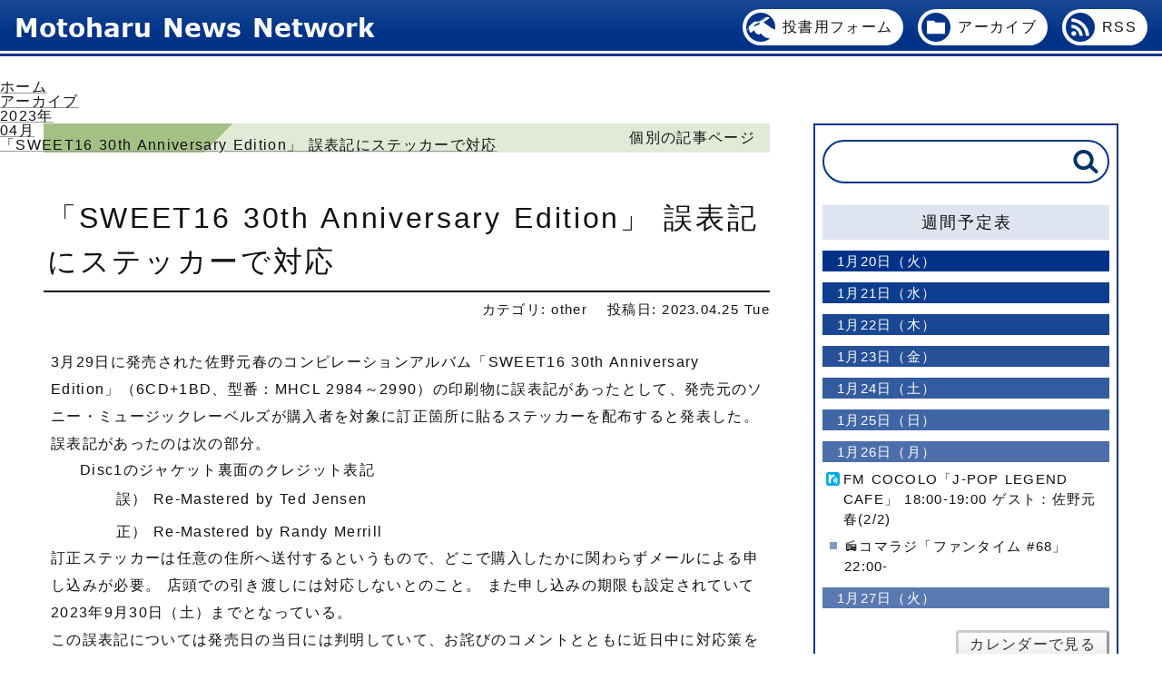

--- FILE ---
content_type: text/html
request_url: https://moto-news.net/archive.cgi?2382
body_size: 16811
content:
<!DOCTYPE html>
<html lang="ja">
<head>
<meta charset="UTF-8">

<meta name="viewport" content="width=device-width, initial-scale=1.0, interactive-widget=resizes-content">
<meta name="keywords" content="佐野元春,さのもとはる,サノモトハル,Motoharu Sano,最新,ニュース,新着">
<meta name="description" content="佐野元春に関する最新情報を専門に集める非公認サイト。">
<!-- テーマカラー（一部のブラウザに対応） -->
<meta name="theme-color" content="#DEE5EE">
<!-- ファビコン -->
<link rel="icon" type="image/gif" href="./img/favicon.gif">
<link rel="shortcut icon" href="./img/favicon.ico">
<!-- iPhone・Android用ショートカットアイコン -->
<link rel="apple-touch-icon" sizes="152x152" href="./img/favicon.png">

<link rel="stylesheet" href="./style.css" type="text/css" media="screen">
<link rel="alternate" type="application/rss+xml" title="RSS" href="https://moto-news.net/index.rdf">
<title>「SWEET16 30th Anniversary Edition」  誤表記にステッカーで対応 (2023.04.25) - moto-news.netMotoharu News Network</title>

<script type="text/javascript" src="https://ajax.googleapis.com/ajax/libs/jquery/1.9.1/jquery.min.js"></script>
<script>
// てっぺんに戻る
$(function() {
  var $win = $(window),
      $top = $('#back_to_top'),
      animationClass = 'is-animation';

  $win.on('load scroll', function() {
    var value = $(this).scrollTop();
    if ( value > 400 ) {
      $top.addClass(animationClass);
    } else {
      $top.removeClass(animationClass);
    }
  });
});
</script>

<script defer src="https://www.pushcode.jp/dist/js/pushcode.js"></script>
<script defer type="module" src="https://www.pushcode.jp/dist/pushcode-components/index.esm.js"></script>
<script defer type="module" src="https://www.pushcode.jp/dist/pushcode-components/pushcode-components.esm.js"></script>
<script defer nomodule="" src="https://www.pushcode.jp/dist/pushcode-components/pushcode-components.js"></script>
<script>
window.addEventListener('load', function() {
  try {
    if (PushCode && PushCode.isSupport()) {
      PushCode.init({ domainToken: '9f7c5ac0bf30c25455961fc0b9ef6f77bf55fb26db10169fa2604ab0fff0a854', userid: '' });
      if (PushCode.components) {
        PushCode.components.openSubscribeDialog({
          position: "top-left", // top-left, top-right, bottom-left, bottom-right, centerの5種類が指定可能です。画面幅が800px未満の場合はcenterとcenter以外を書くと「画面下部に表示」の2種類だけになります。
          message: "新着情報をWebPush通知でお知らせ（実験中）", // 「サイトから有益な情報をお知らせします。」の部分の文言変更用。falseと評価される値の時にデフォルト文言になります。
          label: {
            accept: "許可する", // 「許可する」の部分の文言変更用。falseと評価される値の時にデフォルト文言になります。
            deny: "許可しない" // 「許可しない」の部分の文言変更用。falseと評価される値の時にデフォルト文言になります。
          },
          buttonsOrder: "deny-accept", //deny-accept, accept-deny でボタンの順番を変更できます。
          grayOut: {
            use: true, // グレーアウトの使用するかどうか
            background: "rgba(50,50,50,.2)" // CSSのbackgroundプロパティと同じです。無指定の場合は適当なデフォルト値が使われます。
          }
        });
      } else {
        PushCode.requestPermission();
      }
    }
  }
  catch (err) {
    console.error(err);
  }
});
</script>
<style>
pushcode-subscribe-dialog { position: fixed !important; top: 0 !important; left: 0 !important; height: 16rem !important; }
</style>


</head>

<body id="permanent_page">

<!-- ========================================
ヘッダ
======================================== -->

<header>
	<h1><a href="./">Motoharu News Network</a></h1>
	<nav>
		<ul>
			<li><a href="./contact.cgi" onClick="this.classList.add('click');">投書用フォーム</a></li>
			<li><a href="./archive.cgi" onClick="this.classList.add('click');">アーカイブ</a></li>
			<li><a href="./index.rdf" onClick="this.classList.add('click');">RSS</a></li>
		</ul>
	</nav>
</header>

<!-- ========================================
パンくずリスト
======================================== -->

<nav id="breadcrumb" aria-label="パンくずリスト">
	<ul itemscope itemtype="http://schema.org/BreadcrumbList">
		<li itemprop="itemListElement" itemscope itemtype="http://schema.org/ListItem">
			<a itemprop="item" href="./"><span itemprop="name">ホーム</span></a>
			<meta itemprop="position" content="1" />
		</li>
		<li itemprop="itemListElement" itemscope itemtype="http://schema.org/ListItem">
			<a itemprop="item" href="./archive.cgi"><span itemprop="name">アーカイブ</span></a>
			<meta itemprop="position" content="2" />
		</li>
		<li itemprop="itemListElement" itemscope itemtype="http://schema.org/ListItem">
			<a itemprop="item" href="./archive.cgi?y=2023"><span itemprop="name">2023年</span></a>
			<meta itemprop="position" content="3" />
		</li>
		<li itemprop="itemListElement" itemscope itemtype="http://schema.org/ListItem">
			<a itemprop="item" href="./archive.cgi?y=2023&m=04"><span itemprop="name">04月</span></a>
			<meta itemprop="position" content="4" />
		</li>
		<li itemprop="itemListElement" itemscope itemtype="http://schema.org/ListItem">
			<a itemprop="item" href="./archive.cgi?2382"><span itemprop="name">「SWEET16 30th Anniversary Edition」  誤表記にステッカーで対応</span></a>
			<meta itemprop="position" content="5" />
		</li>
	</ul>
</nav><!-- #breadcrumb -->


<!-- ========================================
本文
======================================== -->

<div id="body_wrap">

<!-- -------------------- メインカラム ここから -------------------- -->
<main>


	<h2>個別の記事ページ</h2>

	<article>

		<h3>「SWEET16 30th Anniversary Edition」  誤表記にステッカーで対応</h3>

		<div class="post_info">
			<span class="category">カテゴリ: <a href="./search.cgi?y=2023&ctg=other">other</a></span>
			<span class="posted_time" title="2023.04.25 Tue 22:08:23">投稿日: 2023.04.25 Tue</span>
		</div>
		<!-- 投稿日: 2023.04.25 Tue 22:08:23   最終編集日: 2023.08.29 Tue 01:31:14 -->

		<div class="detail">

			
			<p>3月29日に発売された佐野元春のコンピレーションアルバム「SWEET16 30th Anniversary Edition」（6CD+1BD、型番：MHCL 2984&#xFF5E;2990）の印刷物に誤表記があったとして、発売元のソニー・ミュージックレーベルズが購入者を対象に訂正箇所に貼るステッカーを配布すると発表した。</p>

			
			<p>誤表記があったのは次の部分。</p>

			
			<dl>
				<dt>Disc1のジャケット裏面のクレジット表記</dt>
				<dd>誤） Re-Mastered by Ted Jensen</dd>
				<dd>正） Re-Mastered by Randy Merrill</dd>
			</dl>

			
			<p>訂正ステッカーは任意の住所へ送付するというもので、どこで購入したかに関わらずメールによる申し込みが必要。  店頭での引き渡しには対応しないとのこと。  また申し込みの期限も設定されていて2023年9月30日（土）までとなっている。</p>

			
			<p>この誤表記については発売日の当日には判明していて、お詫びのコメントとともに近日中に対応策を発表すると予告していた。</p>

		</div><!-- detail -->

		<div class="sns">
			<ul>
				<li class="facebook"><a href="http://www.facebook.com/share.php?u=https://moto-news.net/archive.cgi?2382" onclick="javascript:window.open(this.href,'facebookwindow','toolbar=1,location=0,directories=0,status=0,menubar=0,scrollbars=1,resizable=1,width=800,height=600');return false;">シェアする</a></li>
				<li class="twitter"><a href="http://twitter.com/share?text=「SWEET16 30th Anniversary Edition」  誤表記にステッカーで対応&url=https://moto-news.net/archive.cgi?2382&hashtags=佐野元春" onclick="javascript:window.open(encodeURI(decodeURI(this.href)),'tweetwindow','toolbar=1,location=0,directories=0,status=0,menubar=0,scrollbars=1,resizable=1,width=800,height=600');return false;" rel="nofollow">ツイートする</a></li>
			</ul>
		</div><!-- .sns -->

		<div class="out_link">
			<h4>外部リンク</h4>
			<ul>
				<li><a href="https://www.sonymusic.co.jp/artist/MotoharuSano/info/551768">2023年3月29日発売 佐野元春『SWEET16 30th Anniversary Edition』のクレジット誤掲載のお詫びとお知らせ | 佐野元春 | ソニーミュージックオフィシャルサイト [2023.04.25]</a></li>

				<li><a href="https://www.110107.com/s/oto/page/sweet16">佐野元春『SWEET16 30th Anniversary Edition（完全生産限定盤）』2022年3月29日リリース</a></li>


			</ul>
		</div><!-- .out_link -->


		<div class="domestic_link">
			<h4>この記事に関連する当サイト内の記事</h4>
			<p>※上から順番に新しい記事です</p>
						<ul>
				<li>SWEET16/30th</li>
			</ul>

			<dl>
				<div class="SWEET16/30th">
					<dt>2023.06.15</dt>
					<dd><a href="/archive.cgi?2399">6/23 立川シネマシティの上映イベントに古田たかしが登壇</a></dd>
				</div>
				<div class="SWEET16/30th">
					<dt>2023.05.25</dt>
					<dd><a href="/archive.cgi?2390">6/23 立川シネマシティで「See Far Miles Tour Part II」プレミアム上映</a></dd>
				</div>

				<div class="here SWEET16/30th">
					<dt><ruby>2023.04.25<rt>今、此処</rt></ruby></dt>
					<dd><span>「SWEET16 30th Anniversary Edition」  誤表記にステッカーで対応</span></dd>
				</div>
				<div class="SWEET16/30th">
					<dt>2023.04.24</dt>
					<dd><a href="/archive.cgi?2381"><img src="./img/2381.jpg" style="width: 44px; height: 56px;">クリス松村が「SWEET16 30th Anniversary Edition」を解説</a></dd>
				</div>
				<div class="SWEET16/30th">
					<dt>2023.04.07</dt>
					<dd><a href="/archive.cgi?2380">4/17,24 FMヨコハマ「萩原健太のotonanoラジオ」 ゲスト出演</a></dd>
				</div>
				<div class="SWEET16/30th">
					<dt>2023.04.03</dt>
					<dd><a href="/archive.cgi?2379">4/4 bayfm「78 musi-curate」 佐野元春特集</a></dd>
				</div>
				<div class="SWEET16/30th">
					<dt>2023.03.24</dt>
					<dd><a href="/archive.cgi?2378">3/28-4/3 タワレコ新宿店でモンキー展示【追】</a></dd>
				</div>
				<div class="SWEET16/30th">
					<dt>2023.02.28</dt>
					<dd><a href="/archive.cgi?2375">ウェブマガジン「otonano」 佐野元春特集が完結</a></dd>
				</div>
				<div class="SWEET16/30th">
					<dt>2023.02.15</dt>
					<dd><a href="/archive.cgi?2373"><img src="./img/2373.jpg" style="width: 41px; height: 59px;">「レコード・コレクターズ」3月号に「SWEET16 30th Anniversary Edition」の解説記事</a></dd>
				</div>
				<div class="SWEET16/30th">
					<dt>2023.02.01</dt>
					<dd><a href="/archive.cgi?2371"><img src="./img/2371.jpg" style="width: 42px; height: 59px;">ウェブマガジン「otonano」 佐野元春特集</a></dd>
				</div>
				<div class="SWEET16/30th">
					<dt>2022.11.18</dt>
					<dd><a href="/archive.cgi?2353">2023年2月 「SWEET16 30th Anniversary Edition」発売【追】</a></dd>
				</div>

			</dl>
		</div><!-- .domestic_link -->


	</article>

<section id="next_prev">
	<ul>
		<li><a href="./archive.cgi?2383" data-title="【2023.05.07】 5/11 FM岡山「TWILIGHT PAVEMENT」 ゲスト出演【追】">前の記事（新しい）</a></li>
		<li><a href="./archive.cgi?2381" data-title="【2023.04.24】 クリス松村が「SWEET16 30th Anniversary Edition」を解説">次の記事（古い）</a></li>
	</ul>
	<p>※キーボードの[←][→]でもページ移動できます。</p>
</section>

<script>
document.addEventListener('keydown', (event) => {
	if (event.key === "ArrowRight") {
		window.location.href = "./archive.cgi?2381";
	} else if (event.key === "ArrowLeft") {
		window.location.href = "./archive.cgi?2383";
	}
});
</script>






</main>
<!-- -------------------- メインカラム ここまで -------------------- -->


<!-- -------------------- サブカラム ここから -------------------- -->
<aside>

	<form action="./search.cgi" id="aside_searchbox">
		<input type="search" name="q">
		<button type="submit">検索</button>
	</form>

	<section id="weekly_schedule">

		<h3>週間予定表</h3>

		<script src="./calendar/index.cgi?js"></script>

		<div id="calendar_mode_button"><a href="./calendar/index.cgi">カレンダーで見る</a></div>

	</section><!-- #weekly_schedule -->

	<section id="official_recent">

		<h3>佐野元春公式サイト動向</h3>

		<script src="./official/index.cgi"></script>

	</section><!-- #official_recent -->


	<section id="radio_recent">

		<h3>radiko検索</h3>

		<script src="./radio/index.cgi"></script>

	</section><!-- #radio_recent -->


	<script src="./information/index.cgi"></script>





	<script src="./sidecolumn.cgi"></script>
	<script src="./count.cgi"></script>


</aside>
<!-- -------------------- サブカラム ここまで -------------------- -->

</div><!-- #body_wrap -->

<!-- ========================================
スマホ用ナビゲーション
======================================== -->

<section id="mobile_navi">
	<ul>
		<li><a href="/" title="ホーム"><img src="./img/nav_home.svg" alt="投書用フォーム"></a></li>
		<li><a href="./contact.cgi" title="投書用フォーム"><img src="./img/nav_contact.svg" alt="投書用フォーム"></a></li>
		<li><label for="mobile_search_form" onclick="document.getElementById('mobile_search_input').focus();"><img src="./img/nav_search.svg" alt="検索フォーム"></label></li>
		<li><a href="./archive.cgi?y=2023" title="アーカイブ"><img src="./img/nav_archive.svg" alt="アーカイブ"></a></li>
		<li><a href="#official_recent" title="佐野元春公式サイト動向">公</a></li>
		<li><a href="#weekly_schedule" title="週間予定表">週</a></li>
		<li><a href="#" title="ページトップに戻る">↑</a></li>
	</ul>
	<input type="checkbox" id="mobile_search_form">
	<div>
		<label for="mobile_search_form">閉じる</label>
		<form action="./search.cgi"  method="get" autocomplete="off">
			<input type="search" name="q" value="" id="mobile_search_input">
			<button type="submit">検索</button>
		</form>
	</div>
</section><!-- #mobile_navi -->

<!-- ========================================
トップに戻るボタン
======================================== -->

<div id="back_to_top">
	<a href="#" title="ページトップに戻る">↑</a>
</div>

<!-- ========================================
フッタ
======================================== -->

<footer>
	<div>
		<div>
			<p>Motoharu News Network <wbr>since <em>01.01.01</em></p>
			<p>このサイトはMNN編集共同体が制作する佐野元春<strong>非</strong>公認サイトです。
			<br><small>※佐野元春の公式サイトはこちら <a href="https://www.moto.co.jp/">⇒Moto's Web Server</a></small></p>
		</div>
		<div style="margin-right: 5rem;">
<pushcode-subscribe-toggle-button subscrie-label="WebPush通知をONにする" unsubscribe-label="WebPush通知をOFFにする" blocked-label="WebPush通知ブロック中"></pushcode-subscribe-toggle-button>

			<p style="margin-top: 1rem;"><small>ウェブプッシュ通知は<a href="https://www.pushcode.jp/" target="_blank">PUSHCODE</a>の<br>無料版を利用しています。</small></p>
		</div>
	</div>
</footer>


<!-- バルーンチップの出現位置 -->
<script>
function updateLabelClasses() {
  const labels = document.querySelectorAll('label');
  const windowHeight = window.innerHeight;
  const topThreshold = windowHeight / 3;

  labels.forEach(label => {
    const rect = label.getBoundingClientRect();
    if (rect.top >= 0 && rect.top <= topThreshold) {
      label.classList.add('lower');
    } else {
      label.classList.remove('lower');
    }
  });
}

// スクロールやリサイズ時にチェック
window.addEventListener('scroll', updateLabelClasses);
window.addEventListener('resize', updateLabelClasses);

// 初期実行
document.addEventListener('DOMContentLoaded', updateLabelClasses);
</script>

<!-- ページロード直後はバルーンチップは出ないようにする -->
<script>
document.addEventListener("DOMContentLoaded", () => {
  // 次のフレームで全ての label に hover-ready を付ける
  requestAnimationFrame(() => {
    document.querySelectorAll("label").forEach(label => {
      label.classList.add("hover-ready");
    });
  });
});
</script>
</body>
</html>


--- FILE ---
content_type: text/css
request_url: https://moto-news.net/style.css
body_size: 75185
content:
@charset "UTF-8";

@font-face {
	font-family: 'Verdana_Bold';
	src: url(./Verdana_Bold.ttf);
}

:root {
	--thema_color: rgba(0,51,136,1);
	--thema_color950: rgba(0,51,136,0.95);
	--thema_color900: rgba(0,51,136,0.9);
	--thema_color850: rgba(0,51,136,0.85);
	--thema_color800: rgba(0,51,136,0.8);
	--thema_color750: rgba(0,51,136,0.75);
	--thema_color700: rgba(0,51,136,0.7);
	--thema_color650: rgba(0,51,136,0.65);
	--thema_color600: rgba(0,51,136,0.6);
	--thema_color550: rgba(0,51,136,0.55);
	--thema_color500: rgba(0,51,136,0.5);
	--thema_color250: rgba(0,51,136,0.25);
	--thema_color125: rgba(0,51,136,0.125);
	--thema_color000: rgba(0,51,136,0);
}

html {
	scroll-behavior: smooth;
	scroll-padding-top: 1.25rem;
}

:not(span) {
	margin: 0;
	padding: 0;
	font-weight: 400;
	line-height: 1;
	box-sizing: border-box;
}
* {
	color: #111;
	font-family: sans-serif;
	font-style: normal;
	font-feature-settings: "palt", "kern";
	font-weight: 400;
	letter-spacing: calc(1em / 12);
	word-spacing: calc(1em / 16);
	max-height: 99999px;
	text-wrap: pretty;
}
a:any-link {
	text-underline-offset: calc(1em / 6);
	text-decoration: underline;
	text-decoration-color: #999;
	-webkit-tap-highlight-color: rgba(255,255,255,0);
	transition: .2s;
	color: #111;
}
s {
	color: #999;
	text-decoration-line: line-through;
//	text-decoration-style: double;
	text-decoration-color: #111;
}
label,
button,
summary {
	cursor: pointer;
}
mark {
	background: none !important;
}
mark.wavy {
	display: inline !important;
	text-decoration-line: underline;
	text-decoration-style: wavy;
	text-decoration-color: rgba(255,153,204,1); /* 薄ピンク */
	background: none;
	text-decoration-thickness: calc(1em / 8);
	text-underline-offset: calc(1em / 12);
}


#wrap {
	background: white;
	margin: 0;
	padding: 0;
}
body {
	-webkit-text-size-adjust: 100%;
	margin: 0;
	padding: 0;
	-webkit-font-smoothing: subpixel-antialiased;
	animation: fadeIn .5s ease 0s 1 normal;
}
@keyframes fadeIn {
	0% { opacity: 0; }
	25% { opacity: 0; }
	100% { opacity: 1; }
}
body:has(#mobile_search_form:checked) {
	overflow: hidden;
}

/* Safariだけフォントが太くなる対策 */
::-webkit-full-page-media, :future, :root body {
	-webkit-font-smoothing: antialiased;
}

em {
	font-size: 1.125rem;
	display: inline-block;
	padding-left: calc(1em / 12);
}
strong {
	font-size: 1.25rem;
	display: inline-block;
	padding-left: calc(1em / 12);
}

.table_wrap::-webkit-scrollbar{
	width: 1rem;
}
.table_wrap::-webkit-scrollbar-track{
	background-color: rgba(204,153,204,0.125); /* 薄むらさき */
}
.table_wrap::-webkit-scrollbar-thumb{
	background-color: rgba(204,153,204,1); /* 薄むらさき */
}

/*========================================*/
/*============== リンクアイコン ==============*/
/*========================================*/

/* 外部リンクを別窓で開くときにテキストの【末尾】に付くアイコン（※どこでも） */
a[target="_blank"]::after {
	content: '';
	display: inline-block;
	margin: 0 0.125rem;
	width: 0.95em;
	height: 0.95em;
	background: url(./img/out.svg) center center no-repeat;
	background-size: contain;
	position: relative;
	top: -0.25rem;
}
/* PDFにリンクしたときにテキストの【末尾】に付くアイコン（※どこでも） */
a[href$=".pdf"]::after {
	content: 'PDF';
	font-size: 0.75rem;
	display: inline-block;
	width: fit-content;
	margin: 0 0.125rem;
	background: none;
	letter-spacing: 0;
	color: #C00;
	text-decoration: none;
	position: relative;
	top: -0.333rem;
}

/* Googleマップにリンクしたときにテキストの【先頭】に付くアイコン（※本記事内） */
.detail a[href*="/maps/"]::before,
.detail a[href*="/maps.app"]::before {
	content: '';
	display: inline-block;
	width: calc(1em / 734 * 512); /* 512 */
	height: 1em; /* 734 */
	margin: 0 0.25rem;
	background: url(./img/google_maps_icon.svg) center center no-repeat;
	background-size: contain;
	transform: scale(1.125);
	position: relative;
	top: -0.125rem;
}
.detail a[href*="/maps/"]::after,
.detail a[href*="/maps.app"]::after {
	content: none;
}

/* radikoにリンクしたときにテキストの【先頭】に付くアイコン（※本記事内） */
.detail a[href*="radiko.jp"]::before {
	content: '';
	display: inline-block;
	width: 1em; /* 16 */
	height: 1em; /* 16 */
	margin: 0 0.25rem;
	background: url(./img/radiko_icon.svg) center center no-repeat;
	background-size: contain;
	position: relative;
	top: 0.125em;
	transform: scale(1.125);
}
.detail a[href*="radiko.jp"]::after {
	content: none;
}

/* amazonにリンクしたときにテキストの【先頭】に付くアイコン（※本記事内） */
.detail a[href*="amazon.co"]::before {
	content: '';
	display: inline-block;
	width: 1em; /* 16 */
	height: 1em; /* 16 */
	margin: 0 0.5rem;
	background: url(./img/amazon_icon.svg) center center no-repeat;
	background-size: contain;
	position: relative;
	top: 0.25em;
}
.detail a[href*="amazon.co"]::after {
	content: none;
}

/* YouTubeにリンクしたときにテキストの【先頭】に付くアイコン（※本記事内） */
.detail a[href*="youtube.com"]::before {
	content: '';
	display: inline-block;
	width: 1em; /* 159 */
	height: calc(1em / 159 * 110); /* 110 */
	margin: 0 0.5rem;
	background: url(./img/youtube_icon.svg) center center no-repeat;
	background-size: contain;
	position: relative;
//	top: 0.125em;
	transform: scale(1.25);
}
.detail a[href*="youtube.com"]::after {
	content: none;
}

/*========================================*/
/*================= ヘッダ =================*/
/*========================================*/

header {
	padding: 0 1rem;
	height: 3.5rem;
	background: linear-gradient(to bottom, var(--thema_color900), var(--thema_color) 66.67%, var(--thema_color));
	position: absolute;
	top: 0;
	left: 0;
	width: 100%;
}
header::after {
	content: '';
	display: block;
	width: 100%;
	height: calc(1rem / 16 * 3);
	background: var(--thema_color);
	position: absolute;
	bottom: calc(1rem / 16 * 3 * 2 * -1);
	left: 0;
}
header h1 {
	margin: 0;
	padding: 0;
	position: relative;
	top: 1rem;
	width: fit-content;
}
header h1 a:any-link {
	display: block;
	font-size: 1.75rem;
	font-family: 'Verdana_Bold',sans-serif;
	color: white;
	text-decoration: none;
	font-weight: 700;
	letter-spacing: 0;
	line-height: 1;
	transition: none;
}
@media (max-width: 60rem) {
	header {
		height: 2rem;
		z-index: 99;
	}
	header h1 {
		top: 0.6rem;
		left: -0.333rem;
	}
	header h1 a:any-link {
		font-size: 1.125rem;
	}
}
/*---------- ヘッダナビ ----------*/
header nav ul {
	display: flex;
	position: absolute;
	bottom: calc(1rem / 16 * 6);
	right: 1rem;
}
header nav ul li {
	list-style: none;
}
header nav ul li + li {
	margin-left: 1rem;
}
header nav ul li a:any-link {
	display: block;
	background: white;
	font-weight: 400;
	line-height: 1;
	text-decoration: none;
	padding: 0.75rem 0.75rem 0.75rem 1.75rem;
	border-radius: 1.5rem;
	display: flex;
	align-items: center;
	font-size: 1rem;
	position: relative;
	overflow: hidden;
}
header nav ul li a::after {
	content: '';
	display: block;
	width: calc(100% + 5rem);
	height: calc(2.5rem + 1px) !important;
	position: absolute;
	top: 3rem;
	left: -5rem;
	height: 0;
	color: red;
	background: #E3E3E3;
	box-sizing: border-box;
	transition: .3s;
	mix-blend-mode: multiply;
}
header nav ul li a:hover::after,
header nav ul li a.click::after {
	top: -1px;
}

header nav ul li a::before {
	content: '';
	display: block;
	width: 1rem;
	height: 1rem;
	border-radius: 1rem;
	transform: scale(2);
	position: relative;
	left: -1rem;
}
header nav ul li:nth-child(1) a::before {
	background: url(./img/nav_contact.svg) center center no-repeat var(--thema_color);
	background-size: 95% 95%;
}
header nav ul li:nth-child(2) a::before {
	background: url(./img/nav_archive.svg) center center no-repeat var(--thema_color);
	background-size: 90% 90%;
}
header nav ul li:nth-child(3) a::before {
	background: url(./img/nav_rss.svg) center center no-repeat var(--thema_color);
	background-size: 60% 60%;
}
@media (max-width: 60rem) {
	header nav {
		display: none;
	}
}


/*========================================*/
/*============== パンくずリスト ==============*/
/*========================================*/

#breadcrumb {
	width: 100%;
	position: absolute;
	top: 5.5rem;
}
#breadcrumb :where(ul, ol) {
	width: 75rem;
	max-width: calc(100% - 6rem);
	margin: 0 auto;
	display: flex;
}
#breadcrumb :where(ul, ol) li {
	list-style: none;
	flex: none;
}
#breadcrumb :where(ul, ol) li a:any-link {
	white-space: nowrap;
	padding: 0.5rem 0;
	transition: .2s;
}
#breadcrumb :where(ul, ol) li a:hover {
	background: rgba(0,0,0,0.05);
	text-decoration-color: rgba(255,255,255,0);
}
#breadcrumb :where(ul, ol) li:last-child a:any-link {
	pointer-events: none;
	text-decoration: none;
	cursor: default;
}
#breadcrumb :where(ul, ol) li:last-child {
	flex-shrink: 1;
	overflow: hidden;
	text-overflow: ellipsis;
	white-space: nowrap;
}
#breadcrumb :where(ul, ol) li + li::before {
	content: '>';
	display: inline-block;
	padding: 0 0 0 0.5rem;
	text-indent: calc(1rem / 12);
}
@media (max-width: 60rem) {
	#breadcrumb {
		display: none;
	}
}

/*========================================*/
/*================= フッタ =================*/
/*========================================*/

footer {
	width: 100%;
	background: #EEE;
}
footer > div {
	width: 80rem;
	max-width: calc(100% - 5vw);
	margin: 0 auto;
	padding: 2rem 0;
	display: flex;
	flex-wrap: wrap;
	justify-content: space-between;
	align-items: center;
	gap: 2rem;
}
footer > div div:first-child p {
	margin: 1rem 0;
	line-height: 1.5;
}
footer > div div p:first-child {
	word-break: keep-all;
}
@media (max-width: 60rem) {
	footer {
		padding-bottom: 10rem;
	}
}


/*========================================*/
/*============= トップに戻るボタン =============*/
/*========================================*/

@media (min-width: 60.001rem) {
	#back_to_top {
		position: fixed;
		bottom: 2rem;
		right: 2rem;
		width: 4rem;
		height: 4rem;
		transform: scale(0);
		transition: 1s;
	}
	#back_to_top.is-animation {
		transform: scale(1);
	}
	#back_to_top a:any-link {
		display: flex;
		justify-content: center;
		align-items: center;
		width: 100%;
		height: 100%;
		font-size: 1.5rem;
		letter-spacing: 0;
		line-height: 1;
		text-decoration: none;
		font-weight: 700;
		text-align: center;
		color: white;
		background: var(--thema_color);
		border: double calc(1rem / 16 * 12) white;
		border-radius: 50%;
	}
}
@media (max-width: 60rem) {
	#back_to_top {
		display: none;
	}
}

/*========================================*/
/*============== モバイル用ナビ ==============*/
/*========================================*/

@media (min-width: 60.001rem) {
	#mobile_navi {
		display: none;
	}
}
@media (max-width: 60rem) {
	#mobile_navi {
		display: block;
		position: fixed;
		bottom: 1.5rem;
		left: 0;
		width: 100%;
		min-height: 3rem;
		z-index: 999;
	}
	#mobile_navi ul {
		display: flex;
		justify-content: center;
		overflow-x: auto;
		overflow-y: hidden;
	}
	#mobile_navi ul li {
		flex: none;
		overflow: hidden;
		width: 3rem;
		height: 3rem;
		list-style: none;
	}
	@media (max-width: 24rem) {
		#mobile_navi ul li {
			width: 2.5rem;
			height: 2.5rem;
		}
	}
	#mobile_navi ul li a:any-link,
	#mobile_navi ul li > label {
		display: flex;
		justify-content: center;
		align-items: center;
		width: 100%;
		height: 100%;
		letter-spacing: 0;
		line-height: 1;
		font-size: 1.125rem;
		text-decoration: none;
		color: white;
		background: var(--thema_color);
		border: double calc(1rem / 16 * 9) white;
		border-radius: 50%;
		font-family: serif;
		padding-left: 1px; /* ちょっと調整 */
	}
	#mobile_navi ul li a img {
		width: 95%;
		height: 95%;
		object-fit: contain;	}
	#mobile_navi ul li > label img {
		width: 70%;
		height: 70%;
		object-fit: contain;
	}
	#mobile_navi ul li:last-child a:any-link {
		font-weight: 700;
	}
	#mobile_navi:has(#mobile_search_form:checked) > ul {
		opacity: 0;
	}
}

/*---------- モーダル検索窓 ----------*/
@media(max-width: 60rem) {
	#mobile_search_form {
		display: none;
	}
	#mobile_search_form + div {
		position: fixed;
		top: 0;
		left: -100%;
		width: 100%;
		background: rgba(0,0,0,0.25);
		height: 100vh;
		overscroll-behavior: contain;
		overflow: hidden;
		transition: .5s;
		z-index: 900;
		scrollbar-width: none;
	}
	#mobile_search_form + div::-webkit-scrollbar {
		width: 0;
	}
	#mobile_search_form:checked + div {
		left: 0;
		background:rgba(0,0,0,0.75);
	}
	#mobile_search_form + div form {
		width: 100%;
		height: 100vh;
		border: solid thin rgba(0,0,0,0.75);
	}
	#mobile_search_form + div form input {
		display: block;
		border: solid calc(1rem / 8) var(--thema_color000); /* 紺色・透明化 */
		border-radius: 1.5rem;
		outline: none;
		font-size: 1.125rem;
		width: calc(100% - 10vw);
		margin: 8rem auto 0;
		height: 3rem;
		padding: 0 3.5rem 0 0.75rem;
	}
	#mobile_search_form + div form button { /* 虫眼鏡アイコン */
		width: 3.25rem;
		height: 2.5rem;
		outline: none;
		border: none;
		position: absolute;
		top: 8.25rem;
		right: 5vw;
		border-radius: 1.25rem;
		color: rgba(255,255,255,0);
		background: url(./img/lupe.svg) center center no-repeat;
		background-size: 66.667% 66.667%;
		cursor: pointer;
	}
	#mobile_search_form + div label {
		display: block;
		width: 3rem;
		height: 3rem;
		color: rgba(255,255,255,0);
		position: absolute;
		top: 3rem;
		right: 1rem;
	}
	#mobile_search_form + div label::before { /* モーダルを解除する×ボタン */
		display: inline-block;
		content: '＋';
		color: white;
		font-size: 3rem;
		transform: rotate(45deg);
	}
}

/*========================================*/
/*============== ボディ構成の大枠 =============*/
/*========================================*/

#body_wrap {
	width: 75rem;
	max-width: calc(100% - 6rem);
	margin: 8.5rem auto 3rem;
	display: flex;
	justify-content: space-between;
	flex-wrap: wrap;
}
main {
	width: calc(100% - 21rem - 3rem);
}
aside {
	border: solid calc(1rem / 8) var(--thema_color);
	width: 21rem;
	padding-left: 0.5rem;
	padding-right: 0.5rem;
}
@media (max-width: 60rem) {
	#body_wrap {
		flex-direction: column;
		justify-content: center;
		align-items: center;
		width: 40rem;
		max-width: calc(100% - 5vw);
		margin-top: 4.25rem;
		margin-left: auto;
		margin-right: auto;
	}
	main {
		width: 100%;
	}
	aside {
		width: 100%;
		margin-top: 5rem;
	}
}


/*========================================*/
/*=============== メインカラム ===============*/
/*========================================*/

main h2 {
	font-size: 1rem;
	font-weight: 400;
	background: linear-gradient(135deg, rgba(102,153,51,0.6), rgba(102,153,51,0.6) 25%, rgba(102,153,51,0.2) 25.001%, rgba(102,153,51,0.2));
	padding: 0.5rem 1rem;
	text-align: right;
	margin-bottom: 2rem;
	font-weight: 400;
}
/*---------- 本文枠 ----------*/
main article {
	margin: 3rem 0;
}
@media (max-width: 60rem) {
	#index_page main h2 + article {
		margin-top: 1rem
	}
	#permanent_page main article {
		margin-top: 1.5rem
	}
}


main article a:hover {
	background: rgba(0,0,0,0.05);
	text-decoration-color: rgba(255,255,255,0);
}

/*---------- index.html 記事と記事の仕切り ----------*/
@media (min-width: 60.001rem) {
	#index_page main article::after { /* moto-news.net の仕切り帯 */
		content: 'moto-news.net';
		font-size: 1rem;
		padding: 0.125em;
		color: white;
		background: rgba(102,153,51,0.4); /* モスグリーン */
		letter-spacing: 0;
		display: block;
		width: 100%;
		text-align: center;
		margin: 10rem 0;
		font-weight: 700;
		letter-spacing: 0;
		border-top: double calc(1rem / 16 * 6) white;
		border-bottom: double calc(1rem / 16 * 6) white;
		overflow: hidden;
		text-shadow: 9.5em 0 0 white,
			19em 0 0 white,
			28.5em 0 0 white,
			-9.5em 0 0 white,
			-19em 0 0 white,
			-28.5em 0 0 white;
		}
	#index_page main article#go_to_archive::after {
		content: none;
	}
}

/*---------- 記事見出し ----------*/
main article h3 {
	font-size: clamp(1.25rem, 5vw, 2rem);
	line-height: 1.5;
	margin-bottom: 0.5rem;
	padding: 0 0.25rem 0.5rem;
	font-weight: 400;
	border-bottom: solid calc(1rem / 8) #111; /* 黒色 */
//	text-wrap: balance;
	text-wrap: pretty;
}
/*---------- カテゴリや投稿日 ----------*/
main article .post_info {
	margin: 0.5rem 0 2rem;
	line-height: 1.5;
	font-size: 0.95rem;
	text-align: right
}
main article .post_info span {
	white-space: nowrap;
	padding: 0.5rem 0;
}

main article .post_info span + span {
	margin-left: 1rem;
}
@media (min-width: 60.001rem) {
	main article .post_info .permanent_link a:any-link {
		display: inline-flex;
		align-items: center;
		padding: 0.25rem 0;
	}
	main article .post_info .permanent_link a::before {
		display: inline-block;
		content: '';
		width: 1rem;
		height: 1rem;
		margin-right: 0.375rem;
		background: url(./img/permanent_link.svg);
		background-size: cover;
		transform: scale(1.25);
	}
}
@media (max-width: 60rem) {
	main article .post_info span:first-child {
		padding-right: 0.25rem;
	}
	main article .post_info span:nth-child(2) {
		padding-right: 0.25rem;
	}
}
@media (max-width: 24rem) {
	main article .post_info .category {
		display: none;
	}
}
/*---------- 記事内容 ----------*/

main article .detail :where(p, dl dt, dl dd, ul li, ol li) {
	font-size: clamp(1rem, 3vw, 1.05rem);
}
/* 各要素のマージン */
main article .detail :where(p, dl, ul, ol) {
	margin: 2rem 0;
	overflow: hidden;
}
main article .detail hr {
	opacity: 0;
	margin: 0 0 -2rem;
	clear: both;
}

main article .detail p:has(small),
main article .detail dl:has(small),
main article .detail ul:has(small),
main article .detail ol:has(small) {
	overflow: visible;
}

main article .detail .table_wrap {
	max-width: 100%;
	overflow-x: auto;
	overflow-y: visible;
	-webkit-overflow-scrolling: touch;
	overflow-scrolling: touch;
	margin: 2rem 0;
}


/* 本記事 p要素 */
main article .detail p {
	line-height: 1.875;
	margin-left: 0.5rem;
}
@media (max-width: 60rem) {
	main article .detail p {
		line-height: 1.75;
		margin-left: 0.25rem;
	}
}
@media (max-width: 35rem) {
	main article .detail p {
		margin-left: 0.125rem;
	}
}

main article .detail *.note {
	margin-left: clamp(1rem, 3vw, 2rem);
	margin-right: clamp(1rem, 3vw, 2rem);
	margin-top: 3rem;
	margin-bottom: 3rem;
	border: solid thin #999;
	border-radius: 0.25rem;
	padding: 1.5em 1em 1.5em 2.75em;
	position: relative;
	box-shadow: 0.25rem 0.25rem 0.5rem rgba(0,0,0,0.05);
} 
main article .detail p.note:has(mark.exclamation) {
	display: block;
	margin: 0;
	line-height: 1.75;	
	font-size: clamp(0.9rem, 2.8vw, 0.95rem) !important;
}
main article .detail p.note:has(mark.exclamation)::before {
	content: '!';
	color: #CCC;
	font-weight: 700;
	position: absolute;
	top: 0;
	left: 1rem;
	font-size: 2em;
}

/* 本記事 h4要素 */
main article .detail h4 {
	font-size: clamp(1rem, 3vw, 1.05rem);
	line-height: 1.5;
	display: flex;
	align-items: center;
	position: relative;
	top: 0.5rem;
	font-weight: 600;
}
main article .detail h4::before {
	content: '＝';
	display: block;
	font-size: 2em;
	margin-right: 0.125em;
	color: rgba(0,153,255,0.5);
	flex: none;
	font-weight: 400;
}

main article .detail h4::after {
	content: '＝';
	display: block;
	font-size: 2em;
	margin-left: 0.125em;
	color: rgba(0,153,255,0.5);
	flex: none;
	font-weight: 400;
}

/* 本記事 h5要素 */
main article .detail h5 {
	font-size: clamp(0.9rem, 3vw, 0.95rem);
	line-height: 1.5;
	display: flex;
	align-items: center;
	position: relative;
	top: 0.75rem;
	font-weight: 600;
}
main article .detail h5::before {
	content: '－';
	display: block;
	line-height: 1.5;
	font-size: 1.25em;
	margin-right: 0.125em;
	color: rgba(0,153,255,0.5);
	flex: none;
	transform: scale(1,1.25);
}

main article .detail h5::after {
	content: '－';
	display: block;
	line-height: 1.5;
	font-size: 1.25em;
	margin-left: 0.125em;
	color: rgba(0,153,255,0.5);
	flex: none;
	transform: scale(1,1.5);
}
/* 本記事 ul, ol要素 */
main article .detail > ul,
main article .detail > ol {
	clear: both;
}
main article .detail > ul li,
main article .detail > ol li {
	margin: 0 0 0 2.5rem;
	line-height: 1.75;
}
main article .detail > ul li + li ,
main article .detail > ol li + li {
	margin-top: 0.667rem;
}
@media (max-width: 60rem) {
	main article .detail > ul li,
	main article .detail > ol li {
		line-height: 1.667;
	}
}
main article .detail > ul li {
	list-style: disc outside;
}
main article .detail > ol li {
	list-style: decimal outside;
}
main article .detail > ul li::marker,
main article .detail > ol li::marker {
	color: var(--thema_color500);
}

/* 本記事 dl, dt, dd要素 */
main article .detail dl {
	clear: both;
}
main article .detail dl dt {
	margin: 0 0 0 min(5vw, 2.5rem);
	line-height: 1.75;
	font-weight: 500;
}
main article .detail dl dd {
	margin: 0 0 0 min(10vw, 5rem);
	line-height: 1.75;
}
main article .detail dl dd + dt {
	margin-top: 1rem;
}
main article .detail dl dd + dd {
	margin-top: 0.5rem;
}
main article .detail dl dt + dd {
	margin-top: 0.25rem;
}


/* 本記事 blockquote要素 */
main article .detail blockquote {
	background: #F3F3F3;
	margin: 2.4rem 0;
	padding: 2.25rem min(5vw, 2.5rem);
	position: relative;
	clear: both;
}
main article .detail blockquote p {
	font-size: clamp(1rem, 3vw, 1.05rem);
	line-height: 1.75;
	margin: 0;
}
main article .detail blockquote cite {
	display: block;
	text-align: right;
	font-size: 90%;
	margin-top: 0.5rem;
	line-height: 1.25;
	text-wrap: balance;
}
@media (max-width: 60rem) {
	main article .detail blockquote p {
		line-height: 1.625;
	}
}
main article .detail blockquote::before {
	content: '“';
	display: block;
	color: #999;
	position: absolute;
	top: 0;
	left: 0.25rem;
	font-size: 4rem;
	line-height: 1 !important;
}
main article .detail blockquote::after {
	content: '“';
	display: block;
	color: #999;
	position: absolute;
	bottom: 0;
	right: 0.25rem;
	font-size: 4rem;
	transform: rotate(180deg);
	line-height: 1 !important;
}

/* 本記事 table要素 */
div.table_wrap {
	clear: both;
}
main article .detail table {
	border-collapse: collapse;
	border: solid thin rgba(255,255,255,0);
	margin-left: -1px;
}
main article .detail table.border {
	position: static;
	margin: 0.5rem 0;
	border: solid thin #999;
}
main article .detail table caption {
	margin-bottom: 0.375rem;
	line-height: 1.25;
	font-size: 0.95rem;
}
main article .detail table th,
main article .detail table td {
	vertical-align: top;
	padding: 0.375rem 0.5rem;
	line-height: 1.625;
	border: solid thin rgba(255,255,255,0);
}
@media (max-width: 60rem) {
	main article .detail table th,
	main article .detail table td {
		line-height: 1.5;
	}
}
main article .detail table.border th,
main article .detail table.border td {
	vertical-align: middle;
	min-width: 3.625rem;
	font-size: 0.95rem;
	padding:  0.5rem calc(0.75rem - 1em / 12) 0.5rem 0.75rem;
	line-height: 1.625;
	border: solid thin #999;
}
@media (max-width: 60rem) {
	main article .detail table.border th,
	main article .detail table.border td {
		line-height: 1.5;
	}
}
@media (max-width: 35rem) {
	main article .detail table.border th,
	main article .detail table.border td {
		min-width: 3.25rem;
		padding:  0.5rem calc(1.25vw - 1em / 12) 0.5rem 1.25vw;
	}
}
main article .detail table.border th {
	font-weight: normal;
	background: rgba(0,0,0,0.05);
	font-size: 0.9rem;
	padding:  0.25rem 0.5rem;
	padding:  0.25rem 0.375rem 0.25rem 0.5rem;
	white-space: nowrap;
}
main article .detail table.border th,
main article .detail table.border td.holiday,
main article .detail table.border td.nw_center { /* nowrap_center */
	text-align: center;
	white-space: nowrap;
}
main article .detail table td.nw_right { /* nowrap_right */
	text-align: right;
	white-space: nowrap;
}
main article .detail table td.nw_left { /* nowrap_left */
	text-align: left;
	white-space: nowrap;
}
td.holiday {
	background: url(./img/hinomaru.png) center center no-repeat;
	background-size: 1.75rem 1.75rem;
}

/* バルーンチップ */
input.balloon_switch {
	display: none;
}
input.balloon_switch + label small span { /* 先頭の「(」と末尾の「)」は取る*/
	opacity: 0;
	font-size: 0;
}

@media (min-width: 60.001rem) {
	input.balloon_switch + label {
		position: relative;
		text-decoration: underline;
		text-decoration-style: dashed;
		text-decoration-thickness: calc(1em / 8);
		text-decoration-color: var(--thema_color250);
		text-underline-offset: calc(1em / 6);
		cursor: pointer;
		transition: .2s;
	}
	input.balloon_switch + label::after {
		content: '？';
		display: inline-flex;
		width: 1.25rem;
		height: 1.25rem;
		justify-content: center;
		align-items: center;
		letter-spacing: 0;
		line-height: 1;
		font-weight:  900;
		color: white;
		background: var(--thema_color250);
		border-radius: 50%;
		position: relative;
		bottom: 0.5rem;
		margin-left: -0.25rem;
		margin-right: -0.125rem;
		box-sizing: border-box;
		transform: scale(0.75);
	}
	input.balloon_switch + label:hover {
		background: var(--thema_color125);
		text-decoration-color: white;
		cursor: none;
	}
	input.balloon_switch + label small {
		display: block;
		width: 25rem;
		height: auto;
		padding: 2rem;
		background: white;
		box-shadow: 0.25rem 0.25rem 1rem rgba(0,0,0,0.5);
		position: absolute;
		top: 0;
		left: -2rem;
		transform:translateY(calc(-100% - 1.75rem));
		line-height: 1.75;
		font-size: 95%;
		opacity: 0;
		z-index: -1;
		transition: .25s;
		cursor: text;
		overflow: visible;
		opacity: 0; z-index: -1;
	}
	input.balloon_switch + label.hover-ready:hover small {
		transform:translateY(calc(-100% - 1.25rem));
		opacity: 1; z-index: 2;
	}

/*
	input.balloon_switch + label.hover-ready:hover small {
		animation: showTooltip 0.25s forwards;
	}
	input.balloon_switch + label.hover-ready:not(:hover) small {
		animation: hideTooltip 0.25s forwards;
	}
	@keyframes showTooltip {
		0%   { opacity: 0; z-index: -1; rotate: y 90deg; }
		1%   { opacity: 0; z-index: 2; rotate: y 0deg; }
		100% { opacity: 1; z-index: 2; rotate: y 0deg; }
	}
	@keyframes hideTooltip {
		0%   { opacity: 1; z-index: 2; rotate: y 0deg; }
		99%  { opacity: 0; z-index: 2; rotate: y 0deg; }
		100% { opacity: 0; z-index: -1; rotate: y 90deg; }
	}
*/
	input.balloon_switch + label:hover small::before {
		content: '';
		display: block;
		width: 1rem;
		height: 1rem;
		position: absolute;
		bottom: -0.5rem;
		left: 2rem;
		background: white;
		transform: rotate(45deg) scale(0.75);
		box-shadow: 0.35rem 0.35rem 0.45rem rgba(0,0,0,0.3);
	}
	input.balloon_switch + label:hover small::after { /* スペーサー */
		content: '';
		display: block;
		width: 100%;
		height: 1.25rem;
		position: absolute;
		bottom: -1.25rem;
		left: 0;
		background: rgba(255,255,255,0);
		cursor: none;
	}

	/* labelが上方にある時 ここから */
	input.balloon_switch + label.lower small {
		transform:translateY(2.75rem);
	}
	input.balloon_switch + label.lower:hover small {
		transform:translateY(2.25rem);
	}
	input.balloon_switch + label.lower:hover small::before {
		top: -0.5rem;
		box-shadow: -0.35rem -0.35rem 0.45rem rgba(0,0,0,0.1);
	}
	input.balloon_switch + label.lower:hover small::after { /* スペーサー */
		top: -1.25rem;
	}
	/* labelが上方にある時 ここまで */

}





@media (max-width: 60rem) {
	input.balloon_switch + label {
		text-decoration: underline;
		text-decoration-style: dashed;
		text-decoration-thickness: calc(1em / 8);
		text-decoration-color: var(--thema_color250);
		text-underline-offset: calc(1em / 6);
		cursor: pointer;
		transition: .2s;
	}
	input.balloon_switch + label::after {
		content: '？';
		display: inline-flex;
		width: 1.25rem;
		height: 1.25rem;
		justify-content: center;
		align-items: center;
		letter-spacing: 0;
		line-height: 1;
		font-weight:  900;
		color: white;
		background: var(--thema_color250);
		border-radius: 50%;
		position: relative;
		bottom: 0.5rem;
		margin-left: -0.25rem;
		margin-right: -0.25rem;
		box-sizing: border-box;
		transform: scale(0.75);
	}
	input.balloon_switch + label small {
		display: block;
		text-align: left;
		position: fixed;
		top: 25vh;
		left: 5vw;
		width: calc(100% - 10vw);
		height: auto;
		background: white;
		padding: 2.5rem 1.25rem 2rem;
		font-size: 0.95rem;
		white-space: normal !important;
		line-height: 1.625;
		box-shadow: 0 0 1rem rgba(0,0,0,0.75);
		transition: .2s;
		opacity: 0;
		z-index: -1;
	}
	input.balloon_switch:checked + label small {
		opacity: 1;
		z-index: 3;
	}
	body {
		scrollbar-gutter: stable both-edges;
	}
	body:has(input.balloon_switch:checked) {
		overflow: hidden;
	}
	input.balloon_switch + label small::before {
		content: attr(data-title);
		display: block;
		font-size: 1rem;
		margin-bottom: 1.5rem;
		text-decoration: underline;
		text-underline-offset: calc(1em / 6);
	}
	input.balloon_switch + label small::after {
		content: '＋';
		font-weight: bold;
		position: absolute;
		top: calc(0.25rem + 0.5rem);
		right: calc(0.5rem + 0.5rem);
		transform: rotate(45deg) scale(1.75);
	}
}

/*---------- 画像 ----------*/
main article .detail figure {
	float: left;
	margin-right: 2.5rem;
	margin-bottom: 3.5rem;
}
main article .detail figure a:any-link {
	display: flex;
	flex-direction: column;
	justify-content: center;
	align-items: center;
}
main article .detail figure a::before,
main article .detail figure a::after {
	content: none !important;
	display: none;
	background: none;
}
main article .detail figure img {
	display: block;
	box-shadow: 0.25rem 0.25rem 0.75rem rgba(0,0,0,0.25);
	pointer-events: none;
}
main article .detail figure img.noshadow {
	box-shadow: none;
	transform: scale(1.05);
}
main article .detail figure a img.amazon_logo { /* amazonロゴ */
	margin-top: 0.75rem;
	width: 6rem;
	height: auto;
	box-shadow: none;
}
@media (max-width: 70rem) {
	main article .detail figure {
		float: none;
		width: 100%;
		display: flex;
		flex-direction: column;
		justify-content: center;
		align-items: center;
		margin-bottom: 2.5rem;
	}
}
/*---------- SNSリンク ----------*/
main article .sns ul {
	display: flex;
	justify-content: flex-end;
	width: 100%;
	margin-top: 1rem;
}
main article .sns ul li {
	list-style: none;
	position: relative;
}
main article .sns ul li a:any-link {
	display: block;
	width: 2.75rem;
	height: 2.75rem;
	margin: 0 0.5rem;
	color: rgba(255,255,255,0);
	position: relative;
	text-decoration: none;
}

/* facebook */
main article .sns ul li.facebook a:any-link {
	display: block;
	background: url(./img/facebook_icon.svg) center center no-repeat;
	background-size: 90% 90%;
}
main article .sns ul li.facebook a::before {
	background: none;
}
/* Twitter */
main article .sns ul li.twitter a:any-link {
	display: block;
	background: url(./img/X_icon.svg) center center no-repeat;
	background-size: 90% 90%;
}
main article .sns ul li.twitter a::before {
	background: none;
}

@media (min-width: 60.001rem) {
	main article .sns ul li.facebook a::before,
	main article .sns ul li.twitter a::before {
		content: 'ポストする';
		display: block;
		width: 7rem;
		padding: 0.333rem 0;
		text-align: center;
		color: white;
		font-size: 0.9rem;
		background: #999;
		border-radius: 0.333rem;
		position: absolute;
		top: -1rem;
		left: calc(50% - 3.5rem);
		transform: rotateY(450deg);
		opacity: 0;
		transition: .5s;
	}
	main article .sns ul li.facebook a::after,
	main article .sns ul li.twitter a::after {
		content: '';
		display: block;
		box-sizing: border-box;
		width: 1rem;
		height: 1rem;
		border-top: solid 0.5rem #999;
		border-right: solid 0.5rem rgba(255,255,255,0);
		border-bottom: solid 0.5rem rgba(255,255,255,0);
		border-left: solid 0.5rem rgba(255,255,255,0);
		position: absolute;
		top: calc(0.5rem - 1px);
		left: calc(50% - 0.5rem);
		transform: rotateY(450deg);
		opacity: 0;
		transition: .5s;
	}
	main article .sns ul li.facebook a:hover::before,
	main article .sns ul li.twitter a:hover::before {
		top: -2rem;
		transform: rotateY(0deg);
		opacity: 1;
	}
	main article .sns ul li.facebook a:hover::after,
	main article .sns ul li.twitter a:hover::after {
		top: calc(-0.5rem - 1px);
		transform: rotateY(0deg);
		opacity: 1;
	}
	main article .sns ul li.facebook a::before {
		content: 'シェアする';
	}
}

@media (max-width: 60rem) {
	main article .sns ul {
		justify-content: center;
		margin-top: 4rem;
		position: relative;
	}
	main article .sns ul li a:any-link {
		width: 2.5rem;
		height: 2.5rem;
		margin: 0 2rem;
	}
	main article .sns ul li.facebook a::before,
	main article .sns ul li.twitter a::before {
		content: 'ポストする';
		display: block;
		color: #666666;
		font-size: 0.75rem;
		width: 6rem;
		letter-spacing: 0;
		position: absolute;
		top: -0.75rem;
		left: calc(50% - 3rem);
		text-align: center;
		color: #666;
	}
	main article .sns ul li.facebook a::before {
		content: 'シェアする';
	}
}

/*---------- 外部リンク ----------*/
main article .out_link,
main article .domestic_link {
	clear: both;
	margin-top: 3rem;
	border-top: solid medium var(--thema_color125);
	border-right: solid medium var(--thema_color250);
	border-bottom: solid medium var(--thema_color250);
	border-left: solid medium var(--thema_color125);
	position: relative;
	z-index: 1;
}

main article .out_link h4,
main article .domestic_link h4 {
	font-size: clamp(1rem, 3.5vw, 1.125rem);
	letter-spacing: calc(1em / 8);
	text-indent: calc(1em / 8);
	font-weight: 400;
	line-height: 1.25;
	padding: calc(0.75em - (1em / 16 * 3)) 1.5em 0.75em calc(1.5em - (1em / 16 * 3));
	width: fit-content;
	background: var(--thema_color125);
	text-box-trim: trim-both;
	position: relative;
	top: -1px;
	left: -1px;
	clip-path: polygon(0 0, 100% 0, 100% calc(100% - 0.8rem), calc(100% - 0.8rem) 100%, 0 100%);
}

@media (orientation: portrait) {
	main article .out_link h4,
	main article .domestic_link h4 {
		position: sticky;
		top: 0;
		z-index: 5;
	}
}
main article .out_link h5 {
	width: calc(100% - 3rem);
	margin: 0 1.5rem -0.75rem 1.5rem;
	padding: 0.25rem 0.5rem 0.25rem 2.5rem;
	line-height: 1.25;
	font-size: 0.9rem;
	background: linear-gradient(to right, rgba(223,229,239,0.75), rgba(223,229,239,0.25));
	position: relative;
	z-index: 3;
}
main article .out_link h5::before {
	content: '';
	display: block;
	width: 1rem;
	height: 1rem;
	position: absolute;
	top: 0;
	left: 0;
//	background: white;
	z-index: 4;
	box-sizing: border-box;
	border-top: solid 0.5rem var(--thema_color125);
	border-right: solid 0.5rem var(--thema_color250);
	border-bottom: solid 0.5rem var(--thema_color250);
	border-left: solid 0.5rem var(--thema_color125);
}
main article .out_link h5::after {
	content: '';
	display: block;
	width: calc(0.25rem + 0.25rem + 0.125rem);
	height: calc(0.25rem + 0.25rem + 0.125rem);
	position: absolute;
	top: 1rem;
	left: 1rem;
//	background: white;
	z-index: 4;
	box-sizing: border-box;
	border-top: solid calc(0.625rem / 2) var(--thema_color125);
	border-right: solid calc(0.625rem / 2) var(--thema_color125);
	border-bottom: solid calc(0.625rem / 2) var(--thema_color250);
	border-left: solid calc(0.625rem / 2) var(--thema_color250);
}
main article .out_link h4 + h5 {
	margin-top: 2rem;
}
main article .out_link ul {
	margin: 2rem 1.5rem;
}
@media (max-width: 40rem) {
	main article .out_link h5 {
			width: calc(100% - 1.5rem);
		margin: 0 0.75rem -0.75rem 0.75rem;
	}
	main article .out_link ul {
		margin: 2rem 2.5vw;
	}
}
main article .out_link ul li {
	margin: 1rem 0 1rem;
	list-style: none;
	display: flex;
}
main article .out_link ul li a:any-link {
	display: flex;
	line-height: 1.75;
	width: 100%;
	padding: 0.25rem 0;
}
@media (max-width: 60rem) {
	main article .out_link ul li a:any-link {
		line-height: 1.625;
	}
}
main article .out_link ul li a::after {
	text-decoration: underline;
	text-decoration-color: white;
}
main article .out_link ul li a::before {
	content: '';
	display: block;
	width: 1rem;
	height: 1rem;
	margin: 0 0.5rem 0 0;
	padding: 0;
	border: none;
	background: var(--thema_color250);
	transform: scale(0.5);
	position: relative;
	top: calc(0.25rem + 0.125rem);
	flex: none;
	z-index: -1;
}

/* 外部リンク専用リンクアイコン ルール */
main article .out_link ul li a::before {
	z-index: 5;
} 
/* radikoにリンクしたときにテキストの【先頭】に付くアイコン（※本記事内） */
main article .out_link ul li a[href*="radiko.jp"]::before {
	content: '';
	display: inline-block;
	width: 1em; /* 16 */
	height: 1em; /* 16 */
	margin: 0 0.5rem 0 0;
	background: url(./img/radiko_icon.svg) center center no-repeat;
	background-size: contain;
	position: relative;
	top: calc(0.125em * 3);
	transform: scale(1.125);
}
/* facebookにリンクしたときにテキストの【先頭】に付くアイコン（※本記事内） */
main article .out_link ul li a[href*="facebook.com"]::before {
	content: '';
	display: inline-block;
	width: 1em; /* 16 */
	height: 1em; /* 16 */
	margin: 0 0.5rem 0 0;
	background: url(./img/facebook_icon.svg) center center no-repeat;
	background-size: contain;
	position: relative;
	top: calc(0.125em * 3);
	transform: scale(1.2);
}
/* Spotifyにリンクしたときにテキストの【先頭】に付くアイコン（※本記事内） */
main article .out_link ul li a[href*="spotify"]::before {
	content: '';
	display: inline-block;
	width: 1em; /* 16 */
	height: 1em; /* 16 */
	margin: 0 0.5rem 0 0;
	background: url(./img/spotify_icon.svg) center center no-repeat;
	background-size: contain;
	position: relative;
	top: calc(0.125em * 3);
	transform: scale(1.2);
}
/* AppleMusicにリンクしたときにテキストの【先頭】に付くアイコン（※本記事内） */
main article .out_link ul li a[href*="podcasts.apple.com"]::before,
main article .out_link ul li a[href*="music.apple.com"]::before {
	content: '';
	display: inline-block;
	width: 1em; /* 16 */
	height: 1em; /* 16 */
	margin: 0 0.5rem 0 0;
	background: url(./img/Apple_Music_icon.svg) center center no-repeat;
	background-size: contain;
	position: relative;
	top: calc(0.125em * 3);
	transform: scale(1.125);
}
/* Instagramにリンクしたときにテキストの【先頭】に付くアイコン（※本記事内） */
main article .out_link ul li a[href*="instagram.com"]::before {
	content: '';
	display: inline-block;
	width: 1em; /* 16 */
	height: 1em; /* 16 */
	margin: 0 0.5rem 0 0;
	background: url(./img/Instagram_icon.svg) center center no-repeat;
	background-size: contain;
	position: relative;
	top: calc(0.125em * 3);
	transform: scale(1.125);
}
/* Twitterにリンクしたときにテキストの【先頭】に付くアイコン（※本記事内） */
main article .out_link ul li a[href*="/x.com"]::before,
main article .out_link ul li a[href*="twitter.com"]::before {
	content: '';
	display: inline-block;
	width: 1em; /* 16 */
	height: 1em; /* 16 */
	margin: 0 0.5rem 0 0;
	background: url(./img/X_icon.svg) center center no-repeat;
	background-size: contain;
	position: relative;
	top: calc(0.125em * 3);
	transform: scale(1);
}
/* amazonにリンクしたときにテキストの【先頭】に付くアイコン（※本記事内） */
main article .out_link ul li a[href*="amazon.co"]::before {
	content: '';
	display: inline-block;
	width: 1em; /* 16 */
	height: 1em; /* 16 */
	margin: 0 0.5rem 0 0;
	background: url(./img/amazon_icon.svg) center center no-repeat;
	background-size: contain;
	position: relative;
	top: calc(0.125em * 4);
	transform: scale(1.125);
}
/* amazon musicにリンクしたときにテキストの【先頭】に付くアイコン（※本記事内） */
main article .out_link ul li a[href*="music.amazon.co"]::before {
	content: '';
	display: inline-block;
	width: 1em; /* 16 */
	height: 1em; /* 16 */
	margin: 0 0.5rem 0 0;
	background: url(./img/smile_256x256.png) center center no-repeat;
	background-size: contain;
	position: relative;
	top: calc(0.125em * 3);
	transform: scale(1.125);
}
/* YouTubeにリンクしたときにテキストの【先頭】に付くアイコン（※本記事内） */
main article .out_link ul li a[href*="youtube.com"]::before {
	content: '';
	display: inline-block;
	width: 1em; /* 159 */
	height: 1em;
	margin: 0 0.5rem 0 0;
	background: url(./img/youtube_icon.svg) center center no-repeat;
	background-size: contain;
	position: relative;
	top: calc(0.125em * 3);
	transform: scale(1.25);
}
/* App Storeにリンクしたときにテキストの【先頭】に付くアイコン（※本記事内） */
main article .out_link ul li a[href*="apps.apple.com"]::before {
	content: '';
	display: inline-block;
	width: 1em; /* 159 */
	height: 1em;
	margin: 0 0.5rem 0 0;
	background: url(./img/app_store.svg) center center no-repeat;
	background-size: contain;
	position: relative;
	top: calc(0.125em * 4);
	transform: scale(1.125);
}

/* Google Playにリンクしたときにテキストの【先頭】に付くアイコン（※本記事内） */
main article .out_link ul li a[href*="play.google.com"]::before {
	content: '';
	display: inline-block;
	width: 1em; /* 159 */
	height: 1em;
	margin: 0 0.5rem 0 0;
	background: url(./img/google_play.svg) center center no-repeat;
	background-size: contain;
	position: relative;
	top: calc(0.125em * 3);
	transform: scale(1.25);
}


/*---------- この記事に関連する当サイト内の記事 ----------*/

main article .domestic_link p { /* 「※上から順番に新しい記事です」の部分 */
	margin: 1rem 0 0 2rem;
	font-size: smaller;
}
/* タグ */
main article .domestic_link ul {
	display: flex;
	justify-content: center;
	margin: 1.5rem 0;
	align-items: center;
	flex-wrap: wrap;
}
main article .domestic_link ul li {
	list-style: none;
	padding: 0.5rem 1rem;
	margin: 0.25rem;
	flex: none;
	font-size: 0.9rem;
	border: solid thin #999;
	border-radius: 0.25rem;
	line-height: 1;
}
main article .domestic_link ul::before { /* タグのアイコン */
	content: 'tags:';
	display: block;
	width: 1rem;
	height: 1rem;
	margin-right: 0.25rem;
	color: rgba(255,255,255,0);
	overflow: hidden;
	background: url(./img/tag.svg) center center no-repeat;
	background-size: contain;
	flex: none;
}

/* 関連記事 */
main article .domestic_link dl {
	margin: 2rem 1.5rem;
}
@media (max-width: 40rem) {
	main article .domestic_link dl {
		margin: 2rem 2.5vw;
	}
}
main article .domestic_link dl div {
	display: flex;
	justify-content: flex-start;
	align-items: center;
	margin: 0.875rem 0;
	width: 100%;
}
main article .domestic_link dl div dt {
	font-size: clamp(1rem, 3vw, 1.05rem);
	white-space: nowrap;
	padding-right: 1em;
	flex: none;
}
main article .domestic_link dl div dt ruby {
	ruby-position: under;
}
main article .domestic_link dl div dt ruby rt {
	font-size: 0.9rem;
	ruby-align: center;
}
main article .domestic_link dl div dd a:any-link,
main article .domestic_link dl div dd span {
	display: flex;
	align-items: center;
	line-height: 1.5;
	flex-grow: 1;
	width: 100%;
	padding: 0.25rem 0;
}
main article .domestic_link dl div dd img {
	display: block;
	margin-right: 0.75rem;
	box-shadow: 0.25rem 0.25rem 0.75rem rgba(0,0,0,0.25);
	flex: none;
	position: relative;
	z-index: -1;
}
main article .domestic_link dl div dd img.noshadow {
	box-shadow: none;
}


@media (max-width: 24rem) {
	main article .domestic_link dl div {
		flex-direction: column;
		align-items: flex-start;
	}
	main article .domestic_link dl div dd {
		margin-left: 1rem;
		width: calc(100% - 1rem);
	}
}

/*---------- 前後ページ移動ボタン ----------*/
@media (min-width: 60.001rem) {
	#next_prev {
		margin-top: 7.5rem;
		margin-bottom: 5rem;
		position: sticky;
		top: 5rem;
	}
	#next_prev ul {
		display: flex;
		justify-content: center;
	}
	#next_prev ul li {
		list-style: none;
		width: 18rem;
		margin: 0 1rem;
		flex-shrink: 1;
		border: solid calc(1rem / 16 * 2) rgba(255,153,0,1);
		border-radius: 0.5rem;
		background: linear-gradient(to bottom, rgba(255,153,0,0.75), rgba(255,153,0,1) 2rem, white 2.0001rem, white); /* オレンジ */
		transition: .2s;
	}
	#next_prev ul li:hover {
		box-shadow: 0.5rem 0.5rem 0.5rem rgba(0,0,0,0.1);
	}
	#archive_month_wrap + #next_prev ul li {
		height: 2rem;
		overflow: hidden;
	}

	#next_prev ul li a:any-link {
		display: flex;
		flex-direction: column;
		align-items: center;
		width: 100%;
		height: 100%;
		text-decoration: none;
		font-size: 1.125rem;
		color: white;
		padding-top: 0.375rem;
		transition: .2s;
	}
	#next_prev ul li a::after {
		content: attr(data-title);
		display: block;
		color: #111;
		line-height: 1.5;
		font-size: 0.95rem;
		box-sizing: border-box;
		padding: 1rem 0.5rem 0.25rem;
		width: 100%;
		height: 100%;
	}

	#next_prev p {
		text-align: center;
		margin-top: 2rem;
	}
}

@media (max-width: 60rem) {
	#next_prev ul {
		display: flex;
		justify-content: center;
		position: fixed;
		bottom: 5rem;
		left: 0;
		width: 100%;
		z-index: 999;
	}
	#next_prev ul li {
		list-style: none;
		width: 9.5rem;
		margin: 0 2.5vw;
		flex-shrink: 1;
		border-radius: 0.5rem;
		background: white;
		border: solid calc(1rem / 16 * 3) white;
	}
	#next_prev ul li a:any-link {
		display: block;
		position: relative;
		width: 100%;
		padding: 0.333em 0 0.333em calc(1em / 12);
		text-align: center;
		text-decoration: none;
		font-size: 0.9rem;
		color: white;
		background: linear-gradient(to bottom, rgba(255,153,0,0.75), rgba(255,153,0,1)); /* オレンジ */
		border-radius: 0.333rem;
		transition: .2s;
	}
	#next_prev p {
		display: none;
	}
}

#next_prev ul li.noway {
	opacity: 0.333;
}
#next_prev ul li.noway a:any-link {
	pointer-events: none;
	cursor: default;
}


#next_prev ol {
	display: flex;
	justify-content: center;
	overflow-x: auto;
	overflow-y: hidden;
}
#next_prev ol li {
	list-style: none;
	margin: 0 0.25rem;
	border: solid medium white;
	background: white;
	flex: none;
}

#next_prev ol li a:any-link {
	display: flex;
	justify-content: center;
	align-items: center;
	width: 1.75rem;
	height: 1.75rem;
	letter-spacing: 0;
	color: #111;
	border: solid thin #111;
	background: white;
	text-decoration: none;
	transition: .2s;
	position: relative;
	z-index: 6;
}
#next_prev ol li a:hover {
	color: white;
	background: #CCC;
	border: none;
}
#next_prev ol li a.here {
	color: white;
	border: none;
	background: linear-gradient(to bottom, rgba(255,153,0,0.75), rgba(255,153,0,1)); /* オレンジ */
	transform: scale(1.25);
	cursor: default;
	pointer-events: none;
}


/*===== トップページのスマホ時は記事をたたむ =====*/
#index_page main article .posted_time a:any-link {
	color: #111;
	text-decoration: none;
}
@media (max-width: 60rem) {
	#index_page main article {
		border: solid thin var(--thema_color);
		padding: 0.5rem 2.5vw 0 2.5vw;
		background: white;
		position: relative;
	}
	#index_page main article h3 {
		font-size: clamp(1.25rem, 4.5vw, 1.5rem);
		border-bottom-width: thin;
		line-height: 1.25;
	}
	#index_page main article .category {
		display: none;
	}
	#index_page main article .permanent_link { /* パーマリンク */
		display: block;
		width: 100%;
		height: 100%;
		position: absolute;
		top: 0;
		left: 0;
		margin: 0;
		z-index: 5;
	}
	#index_page main article .permanent_link a:any-link,
	#index_page main article .permanent_link a:hover {
		display: block;
		width: 100%;
		height: calc(100% - 1rem);
		color: rgba(255,255,255,0);
		text-decoration: none;
		position: absolute;
		top: 0;
		left: 0;
	}

	#index_page main article .post_info {
		margin-bottom: 0.25rem !important;
	}
	#index_page main article .detail {
		margin-top: 0.5rem !important;
		max-height: 6rem;
		/* 4行でクランプ */
		display: -webkit-box;
		-webkit-box-orient: vertical;
		-webkit-line-clamp: 4;
		overflow: hidden;
	}
	#index_page main article .detail > * {
		margin: 0 !important;
		line-height: 1.333 !important;
		font-size: clamp(1rem, 3vw, 1.05rem);
	}
	#index_page main article .sns,
	#index_page main article .out_link {
		display: none;
	}
	#index_page main article::before,
	#index_page main article::after { /* ボックスの右下と左下がめくれたように見える影 */
		content: "";
		display: block;
		width: 30vw;
		height: 1rem;
		position: absolute;
		bottom: 0.5rem;
		left: 0.5rem;
		background: rgba(0,0,0,0.5);
		box-shadow: 0 0 1rem rgba(0,0,0,1);
		z-index: -1;
		transform: rotate(-3deg);
	}
	#index_page main article:after	{
		transform: rotate(3deg);
		right: 0.5rem;
		left: auto;
	}

	#go_to_archive { /* これより古い記事はアーカイブからどうぞ。 */
		display: none;
	}


	main::after { /* moto-news.net の仕切り帯 */
		content: 'moto-news.net';
		font-size: 1rem;
		padding: 0.125em;
		color: white;
		background: rgba(102,153,51,0.4); /* モスグリーン */
		letter-spacing: 0;
		display: block;
		width: 100%;
		text-align: center;
		margin: calc(7.5vw + 5rem) 0 calc(7.5vw + 0rem);
		font-weight: 700;
		border-top: double calc(1rem / 16 * 6) white;
		border-bottom: double calc(1rem / 16 * 6) white;
		overflow: hidden;
		text-shadow: 9.5em 0 0 white,
			19em 0 0 white,
			28.5em 0 0 white,
			-9.5em 0 0 white,
			-19em 0 0 white,
			-28.5em 0 0 white;
		}
}



/*========================================*/
/*================ サブカラム ===============*/
/*========================================*/

/*---------- 各セクション ----------*/
aside section {
	margin: 4rem 0;
}
aside form + section {
	margin-top: 2rem;
}
aside section + section {
	margin-top: 3rem;
}
@media (max-width: 60rem) {
	aside form + section {
		margin-top: 1.5rem;
	}
}
aside a[target="_blank"]::after {
	content: none;
}
/*---------- 見出し ----------*/
aside section h3 {
	text-align: center;
	font-size: clamp(1rem, 3.5vw, 1.125rem);
	letter-spacing: calc(1rem / 8);
	text-indent: calc(1rem / 8);
	background: var(--thema_color125);
	padding: 0.5rem 0;
	margin: 0 0 0.5rem;
	font-weight: 400;
	line-height: 1.25;
}
/*---------- 検索窓 ここから ----------*/
aside #aside_searchbox {
	width: 100%;
	margin: 1rem 0 -0.5rem;
	height: 3rem;
	border-radius: 1.5rem;
	position: relative;
}
@media (max-width: 60rem) {
	aside #aside_searchbox {
		display: none;
	}
}
aside #aside_searchbox input[type=search] {
	border: solid calc(1rem / 8) var(--thema_color);
	border-radius: 1.5rem;
	outline: none;
	font-size: 1.125rem;
	width: 100%;
	height: 3rem;
	padding: 0 3.5rem 0 0.75rem;
	transition: .2s;
}
aside #aside_searchbox button {
	width: 3.25rem;
	height: 2.5rem;
	outline: none;
	border: none;
	position: absolute;
	top: 0.25rem;
	right: 0;
	border-radius: 1.25rem;
	color: rgba(255,255,255,0);
	background: url(./img/lupe.svg) center center no-repeat;
	background-size: 66.667% 66.667%;
	cursor: pointer;
}
/*---------- 検索窓 ここまで ----------*/

/*---------- 週間予定表 ここから ----------*/
#weekly_schedule dl {
	margin-top: 0.75rem;
}
#weekly_schedule dl div {
	margin: 0.5rem 0 0.75rem;
}
#weekly_schedule dl div dt {
	color: white;
	padding: 0.25rem 1rem;
	font-size: 0.95rem;
	font-weight: 400;
}
#weekly_schedule dl div:nth-child(1) dt {
	background: var(--thema_color);
}
#weekly_schedule dl div:nth-child(2) dt {
	background: var(--thema_color950);
}
#weekly_schedule dl div:nth-child(3) dt {
	background: var(--thema_color900);
}
#weekly_schedule dl div:nth-child(4) dt {
	background: var(--thema_color850);
}
#weekly_schedule dl div:nth-child(5) dt {
	background: var(--thema_color800);
}
#weekly_schedule dl div:nth-child(6) dt {
	background: var(--thema_color750);
}
#weekly_schedule dl div:nth-child(7) dt {
	background: var(--thema_color700);
}
#weekly_schedule dl div:nth-child(8) dt {
	background: var(--thema_color650);
}
#weekly_schedule dl div dd {
	margin: 0.5rem 0;
}
#weekly_schedule dl div dd a:any-link {
	text-decoration: none;
	font-size: 0.95rem;
	line-height: 1.5;
	display: flex;
}
#weekly_schedule dl div dd a::before {
	content: '';
	display: inline-block;
	width: 1.5rem;
	height: 1rem;
	background: var(--thema_color500);
	transform: scale(0.333,0.5);
	position: relative;
	top: 0.125rem;
	flex: none;
}

/* radikoにリンクしたときにテキストの【先頭】に付くアイコン */
#weekly_schedule dl div dd a[href*="radiko.jp"]::before {
	content: '';
	display: inline-block;
	width: 1.5em;
	height: 1em;
	background: url(./img/radiko_icon.svg) center center no-repeat;
	background-size: contain;
	position: relative;
	top: calc(0.125em + 0.0625rem);
	transform: scale(1);
}
/* Spotifyにリンクしたときにテキストの【先頭】に付くアイコン */
#weekly_schedule dl div dd a[href*="spotify"]::before {
	content: '';
	display: inline-block;
	width: 1.5em;
	height: 1em;
	background: url(./img/spotify_icon.svg) center center no-repeat;
	background-size: contain;
	position: relative;
	top: calc(0.125em + 0.0625rem);
	transform: scale(1.125);
}
/* amazonにリンクしたときにテキストの【先頭】に付くアイコン */
#weekly_schedule dl div dd a[href*="amazon"]::before {
	content: '';
	display: inline-block;
	width: 1.5em;
	height: 1em;
	background: url(./img/amazon_icon.svg) center center no-repeat;
	background-size: contain;
	position: relative;
	top: 0.25em;
	transform: scale(1);
}

#weekly_schedule dl div dd a::after {
	content: none;
}
#weekly_schedule dl div dd a:hover {
	background: rgba(0,0,0,0.05);
}

#weekly_schedule dl div dd s a:any-link {
	color: #999;
	text-decoration-line: line-through;
//	text-decoration-style: double;
	text-decoration-color: #111;
}

/* カレンダーで見る */
#calendar_mode_button {
	margin-top: 2rem;
	text-align: right;
}
#calendar_mode_button a:any-link {
	background: linear-gradient(to bottom, #FFF, #EEE);
	border-top: solid medium #CCC;
	border-right: solid medium #999;
	border-bottom: solid medium #999;
	border-left: solid medium #CCC;
	padding: 0.25rem 0.75rem;
	border-radius: 0.25rem;
	text-decoration: none;
	color: #333;
	font-weight: 400;
	transition: 0s;
}
#calendar_mode_button a:active {
	border-top: solid medium #999;
	border-right: solid medium #CCC;
	border-bottom: solid medium #CCC;
	border-left: solid medium #999;
}
/*---------- 週間予定表 ここまで ----------*/

/*---------- 佐野元春公式サイト動向 ここから ----------*/

#official_recent > div {
	border: solid thin var(--thema_color);
	margin:1.5rem 0 2rem;
	padding-bottom: 0.25rem;
}
#official_recent > div h4 {
	position: relative;
	top: -0.5rem;
	padding-bottom: 0.25rem;
	padding-right: 0.25rem;
	left: -1px;
	background: white;
	display: inline-flex;

}
#official_recent > div h4 img {
	width: 1rem;
	height: 1rem;
	object-fit: contain;
	margin-right: 0.5rem;
	transform: scale(1.25);
	filter: grayscale(100%);
}
#official_recent > div ul li {
	list-style: none;
	padding: 0;
	margin-bottom: 0.25rem;
}
#official_recent > div ul li a:any-link {
	display: block;
	text-decoration: none;
	display: flex;
	flex-wrap: wrap;
}
#official_recent > div ul li a:hover {
	background: rgba(0,0,0,0.05);
}
#official_recent > div ul li a::before {
	content: '';
	display: inline-block;
	width: 1.5rem;
	height: 1rem;
	background: var(--thema_color500);
	transform: scale(0.333,0.5);
	position: relative;
	top: 0.25rem;
	flex: none;
}
#official_recent > div ul li div.news_header {
	width: calc(100% - 1.75rem);
	line-height: 1.5;
	/* 2行でクランプ */
	display: -webkit-box;
	-webkit-box-orient: vertical;
	-webkit-line-clamp: 2;
	overflow: hidden;
}
#official_recent > div .time_stamp {
	display: block;
	margin: 0.25rem 0 0 1.5rem;
	font-size: 0.9rem;
	padding-bottom: 0.25rem;
}
#official_recent > div .time_stamp .new { /* NEW!マーク*/
	color: #F00;
	margin-left: 0.5rem;
}
#official_recent > div .time_stamp .new i {
	color: #F00;
	font-style: italic;
}
/*---------- 佐野元春公式サイト動向 ここまで ----------*/


/*---------- ラジオ番組情報（旧） ここから ----------*/
#radio_recent dl a:any-link {
	display: flex;
	justify-content: space-between;
	border: solid thin var(--thema_color);
	margin: 1rem 0 2rem;
	padding: 0.5rem;
	text-decoration: none;
}
#radio_recent dl a dd b {
	font-size: 1.75rem;
	color: #999;
	font-weight: 700;
	padding: 0 0.125rem;
	transition: .2s;
}
#radio_recent dl a:hover dd b {
	color: #111;
}

/*---------- ラジオ番組情報（旧） ここまで ----------*/

/*---------- ラジオ番組情報 ここから ----------*/
#radio_program li {
	list-style: none;
	border: solid thin var(--thema_color);
	margin: 1rem 0 2rem;
	padding: 0.75rem 0.5rem;
	position: relative;
	transition: .2s;
}
#radio_program li.count,
#radio_program li.count:hover {
	background: #FFF;
	border: none;
	margin: -0.5rem 0 2rem;
	text-align: center;
}
#radio_program li.count a:any-link {
	text-decoration: none;
}
#radio_program li.count + li {
	margin-top: -1.5rem;
}
#radio_program li.count b {
	font-weight: 600;
	font-size: 1.5rem;
	padding-left: 1rem;
	color: var(--thema_color750);
}
#radio_program li p.status {
	position: absolute;
	top: 0;
	right: 0;
	color: white;
	background: var(--thema_color500);
	font-size: 0.75rem;
	padding: 0.125rem calc(0.25rem - (1em / 12)) 0.125rem 0.25rem;
}
#radio_program li p.date {
	font-size: 0.95rem;
}
#radio_program li p.station {
	font-size: 0.9rem;
	margin: 0.5rem 0;
	display: flex;
	justify-content: space-between;
	align-items: center;
	line-height: 1.25;
}
/* ラジコボタン */
#radio_program li p.station a:any-link {
	text-decoration: none;
	display: flex;
	justify-content: center;
	align-items: center;
	padding: 0.25em 0.5rem;
	background: white;
	transition: .2s;
	color: #00a7e9;
	font-size: 0.75rem;
	border: solid 2px rgba(0,167,233,0.75);
	border-radius: 0.25rem;
	font-weight: 700;
	flex: none;
}
#radio_program li p.station a.click,
#radio_program li p.station a:any-link:hover {
	background: rgb(0,167,233);
	border: solid 2px rgba(0,167,233,1);
	color: white;
}
/* ラジコアイコン */
#radio_program li p.station a:any-link::before {
	content: '';
	display: block;
	width: 1rem;
	height: 1rem;
	margin-right: 0.25rem;
	background: url(./img/radiko_icon.svg) white;
	background-size: contain;
	border-radius: 0;
}
#radio_program li p.station a:any-link:hover::before {
	border-radius: 0.5rem;
}
#radio_program li h4 {
	font-size: 1.125rem;
	line-height: 1.25;
	margin: 0.5rem 0;
}
#radio_program li p.performer {
	font-size: 0.75rem;
	line-height: 1.25;
}
#radio_program li p.info {
	font-size: 0.8rem;
	padding-top: 0.5rem;
	margin-top: 0.5rem;
	border-top: solid thin var(--thema_color);
	line-height: 1.333;
	display: -webkit-box;
	-webkit-box-orient: vertical;
	-webkit-line-clamp: 2;
	overflow: hidden;
	display: none;
}
#radio_program li details.nhk_info {
	background: rgba(0,0,0,0.05);
	color: #666;
	padding: 0.25rem;
	line-height: 1.25;
	margin-top: 0.5rem;
	border-radius: 0.25rem;
	display: flex;
	flex-direction: column;
	justify-content: center;
}
#radio_program li details.nhk_info summary,
#radio_program li details.nhk_info p {
	line-height: 1.25;
	font-size: 0.75rem;
}
#radio_program li details.nhk_info a:any-link {
	text-decoration: underline #111;
}
#radio_program li p.nhk_info::before {
	content: '※';
	display: block;
	line-height: 1.25;
	margin-right: 0.125rem;
	flex: none;
}

/*---------- ラジオ番組情報 ここまで ----------*/



/*---------- 汎用コンテナ ここから ----------*/
.general_purpose > div {
	border: solid thin var(--thema_color);
	margin: 1rem 0 2rem;
	padding: 0.5rem;
}
.general_purpose div > * {
	margin: 0.75rem 0;
	font-size: 1rem;
	line-height: 1.5;
}
.general_purpose div > *:first-child {
	margin-top: 0.25rem;
}
.general_purpose div h4 {
	font-size: 1.25rem;
	line-height: 1.5;
	display: flex;
	flex-direction: column;
	justify-content: center;
	align-items: center;
}
.general_purpose div h5 {
	position: relative;
	top: 0.25rem;
	font-size: 0.95rem;
	line-height: 1.5;
	display: flex;
}
.general_purpose div h5::before {
	content: '◎';
	flex: none;
	display: block;
	margin: 1px 2px 0 0;
}

.general_purpose div h4 small {
	font-size: smaller;
}
.general_purpose div p {
	margin-left: 0.5rem;
}
.general_purpose div ul li {
	line-height: 1.5;
	margin: 0.25rem 0 0.25rem 1.5rem;
	list-style: disc outside;
}
.general_purpose div ul li::marker {
	color: var(--thema_color500);
}
.general_purpose div dl > * {
	line-height: 1.5;
	margin: 0.25rem 0;
}
.general_purpose div dl dt {
	margin-left: 0.5rem;
}
.general_purpose div dl dt {
	margin-left: 0.5rem;
}
.general_purpose div dl dd {
	margin-left: 1.5rem;
}
.general_purpose div dl dd + dt {
	margin-top: 0.5rem;
}
/* センタリングにした時 */
.general_purpose > div.centering {
	display: flex;
	align-items: center;
	flex-direction: column;
}
.general_purpose > div.centering > * {
	margin-left: 0 !important;
	margin-right: 0 !important;
}
.general_purpose > div.centering h5 {
	color: white;
	font-weight: 600;
	background: #111;
	padding: 0 0.5rem;
	line-height: 1;
}
.general_purpose > div.centering h5::before {
	content: none;
}
.general_purpose > div.centering ul {
	display: flex;
	justify-content: center;
	align-items: center;
	flex-wrap: wrap;
}
.general_purpose > div.centering ul li {
	list-style: none;
	margin: 0.333rem 0.75rem;
}
.general_purpose > div.centering figure {
	display: flex;
	justify-content: center;
	align-items: center;
	flex-direction: column;
}
.general_purpose > div.centering figure:first-child {
	margin-top: 1rem;
}
.general_purpose > div.centering figure img {
	display: block;
	box-shadow: 0.25rem 0.25rem 0.75rem rgba(0,0,0,0.25);
	pointer-events: none;
}
.general_purpose > div.centering figure figcaption {
	font-size: 0.9rem;
	margin-top: 0.5rem;
}



/* YouTubeにリンクしたときにテキストの【先頭】に付くアイコン */
.general_purpose a[href*="youtube.com"]::before {
	content: '';
	display: inline-block;
	width: 1em; /* 159 */
	height: calc(1em / 159 * 110); /* 110 */
	margin: 0 0.5rem 0 0.125rem;
	background: url(./img/youtube_icon.svg) center center no-repeat;
	background-size: contain;
	position: relative;
//	top: 0.125em;
	transform: scale(1.25);
}
/* Googleマップにリンクしたときにテキストの【先頭】に付くアイコン */
.general_purpose a[href*="/maps/"]::before,
.general_purpose a[href*="/maps.app"]::before {
	content: '';
	display: inline-block;
	width: calc(1em / 734 * 512); /* 512 */
	height: 1em; /* 734 */
	margin: 0 0.25rem;
	background: url(./img/google_maps_icon.svg) center center no-repeat;
	background-size: contain;
	transform: scale(1.125);
	position: relative;
	top: -0.125rem;
}

/* サブスクモノクロロゴ */
.general_purpose .spotify {
	width: auto;
	height: 1.5rem;
}
.general_purpose .apple_music {
	width: auto;
	height: 1.125rem;
}
.general_purpose .amazon_music {
	width: auto;
	height: 1.25rem;
}
.general_purpose .line_music {
	width: auto;
	height: 0.9rem;
}
.general_purpose .kkbox {
	width: auto;
	height: 0.9rem;
}
.general_purpose .qobuz {
	width: auto;
	height: 1.75rem;
}
.general_purpose .awa {
	width: auto;
	height: 1.125rem;
}
.general_purpose .rakuten_music {
	width: auto;
	height: 1.125rem;
}
.general_purpose .tower_records_music {
	width: auto;
	height: 1.125rem;
}

/*---------- 汎用コンテナ ここまで ----------*/


/*========================================*/
/*================ アーカイブ ===============*/
/*========================================*/

/*---------- 年別アーカイブ ----------*/

#archive_year_wrap {
	display: flex;
	justify-content: space-between;
}

/* 年リスト */
#year_list {
	width: 7.5rem;
	flex: none;
	overflow: hidden;
}
#year_list ul {
	display: flex;
	flex-direction: column;
}
#year_list ul li {
	list-style: none;
	margin: 0.25rem 0;
}
#year_list ul li a:any-link {
	display: block;
	padding: 0.5rem 0.5rem;
	font-size: 1.125rem;
	white-space: nowrap;
}
#year_list ul li a span {
	font-size: 0.95rem;
}
#year_list ul li a:hover {
	background: #F3F3F3 !important;
	border: none;
	color: #111;
	text-decoration: underline;
}
#year_list ul li a.here span {
	color: white;
}
@media (max-width: 80rem) {
	#year_list {
		width: 5rem;
	}
	#year_list ul li a:any-link {
		text-align: center;
		padding-left: 0;
		padding-right: 0;
	}
	#year_list ul li a span {
		display: none;
	}
}
@media (max-width: 40rem) {
	#year_list {
		width: 4rem;
	}
	#year_list {
		position: relative;
		left: -2.5vw;
	}
	#year_list ul li a:any-link {
		font-size: 0.9rem;
	}
}
#year_list ul li a.here,
#year_list ul li a.here:hover {
	background: linear-gradient(to bottom, rgba(255,153,0,0.75), rgba(255,153,0,1)); /* オレンジ */
	border: none;
	color: white;
	text-decoration: none;
	pointer-events: none;
	cursor: text;
}

/* 見出し一覧 */
#year_headline {
	width: calc(100% - 7.5rem - 3rem);
}
@media (max-width: 80rem) {
	#year_headline {
		width: calc(100% - 5rem - 2rem);
	}
}
@media (max-width: 40rem) {
	#year_headline {
		width: calc(100% - 4rem);
	}
}
#year_headline h3 {
	font-size: clamp(1.125rem, 4vw, 1.5rem);
	line-height: 1.25;
	margin: 0 0 2rem;
	text-align: center;
	word-break: keep-all;
}
#year_headline h4 {
	margin-bottom: 1.5rem;
}
#year_headline h4 a:any-link {
	display: block;
	font-size: 1rem;
	background: var(--thema_color125);
	padding: 0.5rem 1rem 0.5rem 4.75rem;
	margin: 0;
	text-decoration: underline;
	text-decoration-color: #999;
	position: relative;
	top: 0.25rem;
	transition: .2s;
}
#year_headline h4 a:hover {
	text-decoration-color: var(--thema_color125);
}
#year_headline h4 a::before {
	content: '';
	display: block;
	box-sizing: border-box;
	width: 1rem;
	height: 2rem;
	border-top: solid 1rem rgba(255,255,255,0);
	border-right: none;
	border-bottom: solid 1rem rgba(255,255,255,0);
	border-left: solid 1rem var(--thema_color250);
	position: absolute;
	top: 0;
	left: 3rem;
	transition: .2s;
}
#year_headline h4 a::after {
	content: '';
	display: block;
	box-sizing: border-box;
	width: 3rem;
	height: 2rem;
	background: var(--thema_color250);
	position: absolute;
	top: 0;
	left: 0;
	transition: .2s;
}

@media (max-width: 24rem) {
	#year_headline h4 a:any-link {
		padding-left: 2.75rem;
	}
	#year_headline h4 a::before {
		left: 1rem;
	}
	#year_headline h4 a::after {
		width: 1rem;
	}
}
#year_headline ul + h4 {
	margin-top: 2rem;
}
#year_headline ul li {
	list-style: none;
	margin: 0.25rem 0;
}
#year_headline ul li > a:any-link {
	display: block;
	text-decoration: none;
	padding: 0.75rem 1rem;
	text-wrap: pretty;
}
@media (max-width: 40rem) {
	#year_headline ul li > a:any-link {
		padding: 2.5vw;
	}
}
#year_headline ul li a:hover {
	background: #F3F3F3 !important;
}
#year_headline ul li a .date {
	font-size: 0.9rem;
	margin-bottom: 0.25rem;
}
#year_headline ul li a .date span + span::before {
	content: '-';
	margin: 0 0.5rem;
}
#year_headline ul li a div.headline {
	font-size: clamp(1rem, 3.5vw, 1.125rem);
	line-height: 1.5;
}

/*---------- 月別アーカイブ あるいは 検索結果 ----------*/
#archive_month_wrap h3 {
	font-size: clamp(1.25rem, 4.5vw, 1.5rem);
	line-height: 1.5;
	margin: 0.5rem 0 2rem;
	text-align: center;
}
#search_result ul li,
#archive_month_wrap ul li {
	list-style: none;
	margin: 1rem 0;
	clear: both;
	overflow: auto;
}
#search_result ul li > a:any-link,
#archive_month_wrap ul li > a:any-link {
	display: block;
	text-decoration: none;
	padding: 1rem;
}
#search_result ul li > a:any-link:hover,
#archive_month_wrap ul li > a:any-link:hover {
	background: #F3F3F3 !important;
}
@media (max-width: 40rem) {
	#search_result ul li > a:any-link,
	#archive_month_wrap ul li a:any-link {
		padding: 2.5vw;
	}
}
#search_result ul li .date,
#archive_month_wrap ul li .date {
	font-size: 1rem;
	margin-bottom: 0.25rem;
}
#search_result ul li .date span + span::before,
#archive_month_wrap ul li .date span + span::before {
	content: '-';
	margin: 0 0.5rem;
}
#search_result ul li h4,
#archive_month_wrap ul li h4 {
	font-size: clamp(1.25rem, 4.5vw, 1.5rem);
	margin: 0.25rem 0;
	line-height: 1.25;
}
#search_result ul li img,
#archive_month_wrap ul li img {
	background: #EEE;
	float: left;
	margin: 0.25rem 1rem 2.5rem 0;
	box-shadow: 0.125rem 0.125rem 0.5rem rgba(0,0,0,0.25);
}
#search_result ul li img.noshadow,
#archive_month_wrap ul li img.noshadow {
	box-shadow: none;
	transform: scale(1.05);
}
#search_result ul li p,
#archive_month_wrap ul li p {
	font-size: 0.95rem;
	line-height: 1.5;
	color: #AAA;
	max-height: calc((0.95rem * 1.5 * 3) - 0.25rem);
	/* 3行でクランプ */
	display: -webkit-box;
	-webkit-box-orient: vertical;
	-webkit-line-clamp: 3;
	overflow: hidden;
}
#search_result ul li a:any-link:hover p,
#archive_month_wrap ul li a:any-link:hover p {
	color: #111;
}

/* ※ここまでがトップページ（最新ニュース15件）に掲載されています。 */
#border15 {
	white-space: nowarp;
	color: #39F;
	display: block;
	margin: 2rem 0;
	line-height: 1.5;
	padding: 0.5rem min(2.5vw, 2rem);
	background: rgba(51,153,255,0.125);
}
#border15 a:any-link,
#border15 a:any-link:hover {
	display: inline !important;
	color: #39F;
	background: rgba(51,153,255,0) !important;
	padding: 0 !important;
	line-height: 1 !important;
	text-decoration: none !important;
	font-size: 0.9rem;
}

/*========================================*/
/*================= 検索結果 ================*/
/*========================================*/

/*---------- 検索結果ページのサーチフォーム ----------*/

#search_form {
	position: relative;
	width: calc(100% - 5vw);
	margin: 0 auto;
}
#search_form input { /* 検索窓 */
	display: block;
	border: solid calc(1rem / 8) var(--thema_color);
	border-radius: 1.5rem;
	outline: none;
	font-size: 1.125rem;
	width: 100%;
	height: 3rem;
	padding: 0 3.5rem 0 0.75rem;
}
#search_form button {
	width: 3.25rem;
	height: 2.5rem;
	outline: none;
	border: none;
	position: absolute;
	top: 0.25rem;
	right: 0.25rem;
	border-radius: 1.25rem;
	color: rgba(255,255,255,0);
	background: url(./img/lupe.svg) center center no-repeat;
	background-size: 66.667% 66.667%;
	cursor: pointer;
}
#result_message {
	display: flex;
	flex-direction: column;
	align-items: center;
	width: calc(100% - 5vw);
	margin: 1rem auto 0;
}
#result_message p {
	margin: 0.25rem 0;
	line-height: 1.75;
}
#result_message p:first-child {
		display: flex;
		justify-content: center;
		flex-wrap: wrap;
}
#result_message p span {
	margin: 0 0.25rem;
}

/* 検索結果のページャー */
@media (min-width: 60.001rem) {
	#pager {
		margin-top: 5rem;
		margin-bottom: 5rem;
	}
	#pager ul {
		display: flex;
		justify-content: center;
		flex-wrap: wrap;
		border: solid calc(1rem / 16 * 1.5) white;
	}
}
@media (max-width: 60rem) {
	#pager {
		position: fixed;
		bottom: 5rem;
		left: 0;
		width: 100%;
		display: flex;
		justify-content: center;
		z-index: 40;
	}
	#pager ul {
		max-width: 100%;
		display: flex;
		overflow: auto;
	}
}
#pager ul li {
	min-width: 2rem;
	height: 2rem;
	background: white;
	border: solid medium white;
	margin-left: 0.25rem;
	margin-right: 0.25rem;
	flex: none;
	display: flex;
}
#pager ul li a:any-link {
	letter-spacing: 0;
	display: flex;
	width: 100%;
	height: 100%;
	color: white;
	background: #CCC;
	line-height: 1;
	justify-content: center;
	align-items: center;
	text-decoration: none;
	padding: 0.125rem;
}
@media (min-width: 60.001rem) {
	#pager ul li {
		min-width: 3rem;
		height: 3rem;
	}
	#pager ul li a:any-link {
		font-size: 1.5rem;
		transition: .2s;
	}
	#pager ul li a:hover {
		box-shadow: 0.25rem 0.25rem 0.25rem rgba(0,0,0,0.1);
	}
}
#pager ul li a:hover {
	filter: none;
}
#pager ul li a.here {
	color: white;
	background: linear-gradient(to bottom, rgba(255,153,0,0.75), rgba(255,153,0,1)); /* オレンジ */
	pointer-events: none;
	cursor: default;
	opacity: 1;
	transform: scale(1.125);
}


/*========================================*/
/*============== 投書用フォーム ==============*/
/*========================================*/

#mail_form > p {
	margin: 2rem 0;
	line-height: 1.75;
}
#mail_form > p em {
	font-style: normal;
	text-decoration: underline;
	text-decoration-style: wavy;
	text-decoration-color: var(--thema_color750);
}
#mail_form form {
	border-top: solid thick var(--thema_color125);
	border-right: solid thick var(--thema_color250);
	border-bottom: solid thick var(--thema_color250);
	border-left: solid thick var(--thema_color125);
	padding: 2rem min(2.5vw, 2.5rem);
}
#mail_form form dl > div + div {
	margin-top: 1.5rem;
}
#mail_form form dl > div:last-child {
	margin-top: 2.5rem;
}
#mail_form form dl > div dt {
	line-height: 1.5;
}
#mail_form form dl > div dt + dd,
#mail_form form dl > div dd + dt {
	margin-top: 0.5rem;
}
#mail_form form input[type=text],
#mail_form form textarea {
	display: block;
	font-size: clamp(1rem, 3.5vw, 1.125rem);
	font-family: sans-serif;
	width: 16rem;
	padding: 0.25em 0.5em;
	line-height: 1.5;
	border: solid calc(1rem / 8) var(--thema_color);
	outline: none;
}
#mail_form form textarea {
	width: 100%;
	height: 20rem;
}
#mail_form form select {
	font-size: 1.125rem;
	color: #333;
	padding: 0.25em 0.5em;
	max-width: 100%;
	background: linear-gradient(to bottom, #FFF, #EEE);
	border-top: solid calc(1rem / 8) #CCC;
	border-right: solid calc(1rem / 8) #999;
	border-bottom: solid calc(1rem / 8) #999;
	border-left: solid calc(1rem / 8) #CCC;
	border-radius: 0.25rem;
}
#mail_form form button {
	display: block;
	background: linear-gradient(to bottom, #FFF, #EEE);
	border-top: solid calc(1rem / 8) #CCC;
	border-right: solid calc(1rem / 8) #999;
	border-bottom: solid calc(1rem / 8) #999;
	border-left: solid calc(1rem / 8) #CCC;
	padding: 0.5em 1em;
	border-radius: 0.25rem;
	text-decoration: none;
	color: #333;
	font-weight: 400;
	font-size: 1.25rem;
	transition: .2s;
}
#mail_form form button:active {
	border-top: solid calc(1rem / 8) #999;
	border-right: solid calc(1rem / 8) #CCC;
	border-bottom: solid calc(1rem / 8) #CCC;
	border-left: solid calc(1rem / 8) #999;
}

#mail_info {
	margin: 3rem auto;
}
#mail_info h4 {
	color: var(--thema_color750);
	font-size: clamp(1rem, 3.5vw, 1.125rem);
	line-height: 1.5;
	display: flex;
}
#mail_info h4::before {
	content: '';
	display: block;
	width: 1rem;
	height: 1rem;
	margin-right: 0.5rem;
	background: linear-gradient(135deg, var(--thema_color250), var(--thema_color500));
	position: relative;
	top: 0.375rem;
	flex: none;
}
#mail_info p,
#mail_info address p {
	font-size: clamp(1rem, 3vw, 1.05rem);
	margin: 0.75rem 0 2rem 1.5rem;
	line-height: 1.75;
}
#mail_info hr {
	margin: 4rem 0;
}

/*---------- 送信完了 ----------*/

#mail_finish {
	border-top: solid thick var(--thema_color125);
	border-right: solid thick var(--thema_color250);
	border-bottom: solid thick var(--thema_color250);
	border-left: solid thick var(--thema_color125);
	display: flex;
	flex-direction: column;
	align-items: center;
	padding: min(10vw, 3rem) min(2.5vw, 3rem);
}
#mail_finish > * + * {
	margin-top: 3rem;
}
#mail_finish hgroup {
}
#mail_finish hgroup h3 {
	font-size: 2rem;
	text-align: center;
}
#mail_finish hgroup p {
	margin-top: 1.5rem; 
	font-size: 1.25rem;
}

#mail_finish p {
	line-height: 1.75;
	font-size: clamp(1rem, 3.5vw, 1.125rem);
}
#mail_finish p a {
}







/*========================================*/
/*============== ########### ==============*/
/*========================================*/
.post_info .category a:any-link,
.post_info .category a:hover {
	pointer-events: none;
	cursor: text;
	text-decoration: none;
	color: #111;
}





--- FILE ---
content_type: image/svg+xml
request_url: https://moto-news.net/information/img/rakuten_music.svg
body_size: 5085
content:
<svg width="182" height="32" viewBox="0 0 182 32" fill="none" xmlns="http://www.w3.org/2000/svg">
<path d="M2.41317 1.86861C3.34731 0.622871 4.74851 -1.48504e-07 6.38324 -1.48504e-07C8.17366 -1.48504e-07 9.57486 1.09002 10.2755 2.88078C11.4431 0.934306 13.0779 -1.48504e-07 15.1018 -1.48504e-07C18.2156 -1.48504e-07 20.1617 2.56934 20.1617 6.54015V17.2068H17.7485V6.46229C17.7485 3.81509 16.5809 2.18005 14.7126 2.18005C12.7665 2.18005 11.2874 4.04866 11.2874 6.46229V17.129H8.87426V6.46229C8.87426 3.89294 7.7066 2.18005 5.83833 2.18005C4.04791 2.18005 2.41317 4.20438 2.41317 6.46229V17.129H4.75124e-06V0.389294H2.02395L2.41317 1.86861Z" transform="translate(114.12 6.38452)" fill="#000000"/>
<path d="M10.5868 15.1046C9.41917 16.4282 7.78444 17.2068 5.99402 17.2068C2.41318 17.2068 -4.75124e-06 14.4818 -4.75124e-06 10.4331V-1.48504e-07H2.41318V10.4331C2.41318 13.1582 3.97007 14.871 6.38324 14.871C8.64073 14.871 10.6647 12.7689 10.6647 10.511V-1.48504e-07H13.0779V16.8175H10.9761L10.5868 15.1046Z" transform="translate(136.539 6.77368)" fill="#000000"/>
<path d="M9.26348 3.9708C8.40719 2.95864 7.16168 2.33577 5.91617 2.33577C4.28144 2.33577 3.11378 3.27007 3.11378 4.67153C3.11378 5.52798 3.42515 6.15085 4.04791 6.61801C4.35929 6.85158 4.35929 6.85158 7.16168 8.01946C10.4311 9.42092 11.6767 10.9002 11.6767 13.0803C11.6767 15.8832 9.41917 17.674 5.91617 17.674C3.3473 17.674 1.4012 16.7397 2.37562e-06 14.9489L1.71258 13.3917C3.03593 14.7932 4.28144 15.4161 5.99402 15.4161C7.94013 15.4161 9.18564 14.5596 9.18564 13.0803C9.18564 12.3017 8.71857 11.4453 7.78444 10.7445C7.16169 10.2774 6.46109 9.88808 4.28144 9.03163C1.63473 7.94161 0.544911 6.618 0.544911 4.43796C0.544911 1.7129 2.64671 0 5.83833 0C7.94013 0 9.49701 0.622871 10.9761 2.10219L9.26348 3.9708Z" transform="translate(151.252 6.22864)" fill="#000000"/>
<path d="M-4.75124e-06 2.80292V7.4252e-08H2.8024V2.80292H-4.75124e-06ZM0.155694 21.6448V4.90511H2.56886V21.7226H0.155694V21.6448Z" transform="translate(164.563 1.86853)" fill="#000000"/>
<path d="M11.1317 4.28224C10.3533 2.95864 8.9521 2.18005 7.39522 2.18005C4.59282 2.18005 2.49102 4.98297 2.49102 8.72019C2.49102 12.5353 4.59282 15.3382 7.39522 15.3382C8.9521 15.3382 10.3533 14.4818 11.2096 13.0803L13.0779 14.7932C11.8323 16.5839 9.73055 17.5961 7.39522 17.5961C2.95809 17.5961 0 14.0146 0 8.79805C0 3.58151 3.03593 1.48504e-07 7.39522 1.48504e-07C9.80839 1.48504e-07 11.8323 1.01217 13.0779 2.80292L11.1317 4.28224Z" transform="translate(168.922 6.46228)" fill="#000000"/>
<path d="M65.1557 0H2.96953e-07L5.21557 5.13869L65.1557 0Z" transform="translate(21.4854 26.8613)" fill="#000000"/>
<path d="M11.8323 0.467153V1.24574C10.5868 0.467153 9.57486 7.4252e-08 8.01797 7.4252e-08C3.42515 7.4252e-08 5.93905e-07 4.12652 5.93905e-07 9.26521C5.93905e-07 14.4039 3.503 18.5304 8.01797 18.5304C9.49701 18.5304 10.5868 18.0633 11.8323 17.2847V18.0633H15.8024V0.467153H11.8323ZM8.01797 14.326C5.76048 14.326 4.12575 12.146 4.12575 9.34307C4.12575 6.54015 5.76048 4.3601 8.01797 4.3601C10.2755 4.3601 11.8323 6.54015 11.8323 9.34307C11.9102 12.146 10.2755 14.326 8.01797 14.326Z" transform="translate(15.7246 5.37231)" fill="#000000"/>
<path d="M10.5868 0V10.3552C10.5868 12.3017 9.26348 13.9367 7.31737 13.9367C5.37126 13.9367 4.04791 12.3017 4.04791 10.3552V0H0V10.3552C0 14.6375 2.88024 18.0633 7.16168 18.0633C9.10779 18.0633 10.5868 16.9732 10.5868 16.9732V17.5961H14.6347V0H10.5868Z" transform="translate(49.0425 5.83948)" fill="#000000"/>
<path d="M4.04791 18.0633V7.70803C4.04791 5.76156 5.37126 4.12652 7.31737 4.12652C9.26348 4.12652 10.5868 5.76156 10.5868 7.70803V18.0633H14.6347V7.70803C14.6347 3.42579 11.7545 0 7.47306 0C5.52695 0 4.04791 1.09002 4.04791 1.09002V0.389294H1.18781e-06V18.0633H4.04791Z" transform="translate(92.9458 5.45007)" fill="#000000"/>
<path d="M4.2036 22.1119V15.2603H7.16168L12.2994 22.1119H17.515L11.2874 13.8589C13.2335 12.4574 14.4791 10.1995 14.4791 7.63017C14.4791 3.42579 11.0539 -3.7126e-08 6.85031 -3.7126e-08H0V22.0341H4.2036V22.1119ZM4.2036 4.28224H6.92815C8.79641 4.28224 10.3533 5.83942 10.3533 7.70803C10.3533 9.57664 8.79641 11.1338 6.92815 11.1338H4.2036V4.28224Z" transform="translate(0 1.40149)" fill="#000000"/>
<path d="M9.34132 17.9854C8.9521 18.219 8.56288 18.4526 8.01797 18.4526C7.39522 18.4526 6.14971 17.9854 6.14971 16.2725V8.72019H9.57486V4.43796H6.14971V-3.7126e-08H2.1018V4.43796H-2.37562e-06V8.64234H2.1018V16.2725C2.1018 20.2433 5.05988 22.5791 8.09582 22.5791C9.18564 22.5791 10.7425 22.1898 11.988 21.4891L9.34132 17.9854Z" transform="translate(65.1562 1.40149)" fill="#000000"/>
<path d="M7.62875 14.1703L14.5569 5.83942H8.9521L4.12575 11.9903V0H0V23.5134H4.12575V16.2725L10.0419 23.5134H15.6467L7.62875 14.1703Z" transform="translate(33.8623)" fill="#000000"/>
<path d="M7.94013 0C3.26946 0 1.18781e-06 4.04866 1.18781e-06 9.26521C1.18781e-06 14.7153 4.2036 18.5304 8.32935 18.5304C10.4311 18.5304 13.1557 17.8297 15.4132 14.5596L11.9102 12.5353C9.18563 16.5839 4.59282 14.5596 4.04791 10.5109H15.5689C16.5809 4.12652 12.4551 0 7.94013 0ZM11.4431 6.92944H4.2036C5.05989 2.80292 10.6647 2.56934 11.4431 6.92944Z" transform="translate(75.8198 5.45007)" fill="#000000"/>
</svg>


--- FILE ---
content_type: image/svg+xml
request_url: https://moto-news.net/img/tag.svg
body_size: 1597
content:
<!--?xml version="1.0" encoding="utf-8"?-->
<!-- Generator: Adobe Illustrator 18.1.1, SVG Export Plug-In . SVG Version: 6.00 Build 0)  -->

<svg version="1.1" id="_x32_" xmlns="http://www.w3.org/2000/svg" xmlns:xlink="http://www.w3.org/1999/xlink" x="0px" y="0px" viewBox="0 0 512 512" style="width: 512px; height: 512px; opacity: 1;" xml:space="preserve">
<style type="text/css">
	.st0{fill:#4B4B4B;}
</style>
<g>
	<path class="st0" d="M511.989,292.396c0.021-16.486-6.344-33.136-18.945-45.703L273.605,27.242
		C262.3,15.936,247.175,9.22,231.184,8.407L66.821,0.032l1.184,0.066C66.974,0.044,65.866,0,64.67,0
		C47.58,0,31.105,6.783,18.944,18.955C6.783,31.106-0.001,47.58,0.011,64.67c0,1.076,0.034,2.172,0.078,3.27l8.297,163.254
		c0.835,15.981,7.54,31.106,18.857,42.421l219.451,219.451c12.578,12.589,29.217,18.955,45.703,18.934
		c16.496,0.021,33.124-6.356,45.703-18.934l154.956-154.945l-11.92-11.92l11.932,11.909
		C505.645,325.521,512.011,308.881,511.989,292.396z M314.26,469.216c-6.08,6.08-13.895,9.044-21.864,9.067
		c-7.969-0.023-15.783-2.986-21.864-9.067L51.082,249.765c-5.4-5.4-8.616-12.633-9.023-20.305L33.762,66.238l-0.034-1.569
		c0-8.188,3.238-16.048,9.055-21.875c5.839-5.839,13.697-9.077,21.886-9.077l1.502,0.044l163.288,8.319
		c7.683,0.396,14.904,3.6,20.305,9.012l219.45,219.45c6.059,6.069,9.033,13.884,9.056,21.853
		c-0.023,7.968-2.986,15.794-9.067,21.886h0.011L314.26,469.216z" style="fill: rgb(34, 34, 34);"></path>
	<path class="st0" d="M105.632,105.642c-15.366,15.378-15.366,40.27,0,55.636c15.366,15.366,40.259,15.366,55.625,0
		c15.366-15.366,15.366-40.259,0-55.636C145.891,90.276,120.998,90.276,105.632,105.642z" style="fill: rgb(34, 34, 34);"></path>
</g>
</svg>


--- FILE ---
content_type: image/svg+xml
request_url: https://moto-news.net/information/img/tower_records_music.svg
body_size: 4855
content:
<svg xmlns="http://www.w3.org/2000/svg" width="122.2mm" height="18.78mm" viewBox="0 0 346.38 53.22"><defs><style>.cls-1{fill:none;}.cls-2{fill:#000000;}</style></defs><g id="レイヤー_2" data-name="レイヤー 2"><g id="レイヤー_1-2" data-name="レイヤー 1"><rect class="cls-1" width="346.38" height="53.22"/><polygon class="cls-2" points="27.64 15.31 26.98 9.96 13.82 9.96 14.48 15.31 18.15 15.31 21.57 43.26 27.47 43.26 24.06 15.31 27.64 15.31"/><polygon class="cls-2" points="87.12 38.15 82.46 38.15 81.37 29.27 86.04 29.27 85.41 24.16 80.75 24.16 79.58 14.59 84.24 14.59 83.68 9.96 73.11 9.96 77.18 43.26 87.74 43.26 87.12 38.15"/><polygon class="cls-2" points="144.54 38.15 139.88 38.15 138.79 29.27 143.45 29.27 142.83 24.16 138.17 24.16 137 14.6 141.66 14.6 141.09 9.96 130.53 9.96 134.6 43.26 145.16 43.26 144.54 38.15"/><path class="cls-2" d="M155.35,32.45l.6,4.93c.06.5-.09.9-.73.9h-1.38a1.12,1.12,0,0,1-1.09-.9L150.08,15.5c-.07-.5,0-.9.72-.9h1.39a1.13,1.13,0,0,1,1.09.9l.69,5.68h5.32l-.82-6.69c-.54-3.35-1.13-4.52-4.64-4.52h-5.45c-3.07,0-4.37,1.59-3.89,4.52l3,24.24a5.36,5.36,0,0,0,5.15,4.53h5.27c3.4,0,3.88-1,3.56-4.53l-.77-6.28Z"/><path class="cls-2" d="M43.4,43.26H37.46a5.31,5.31,0,0,1-5.11-4.53l-3-24.24c-.47-2.93.88-4.52,3.94-4.52h6.19c2.5,0,4.09,2,4.4,4.52l3,24.24C47.23,41.79,45.9,43.26,43.4,43.26Zm-2.73-5.88L38,15.5a1.07,1.07,0,0,0-1-.91H35.76c-.7,0-.84.41-.78.91l2.67,21.88a1.08,1.08,0,0,0,1,.9h1.2A.71.71,0,0,0,40.67,37.38Z"/><path class="cls-2" d="M175.07,43.26h-5.95A5.29,5.29,0,0,1,164,38.73l-3-24.24c-.47-2.93.88-4.52,3.94-4.52h6.19c2.5,0,4.08,2,4.4,4.52l3,24.24C178.9,41.79,177.57,43.26,175.07,43.26Zm-2.73-5.88L169.67,15.5a1.06,1.06,0,0,0-1-.9h-1.21c-.71,0-.84.4-.78.9l2.67,21.88a1.07,1.07,0,0,0,1,.9h1.21A.71.71,0,0,0,172.34,37.38Z"/><path class="cls-2" d="M97.45,23.21a.74.74,0,0,1-.82.91H94.54l-1.16-9.53h2.06a1.12,1.12,0,0,1,1.07.91Zm6.68,7.49c-.39-2.73-1.33-3.84-3.27-4.22,1.66-.45,2.5-1.88,2.22-4.37l-.93-7.62C101.84,12,100.3,10,97.8,10H86.9L91,43.26h5.9L95.14,29h2.1a1.06,1.06,0,0,1,1,.91L99.9,43.26h5.76Z"/><path class="cls-2" d="M123.39,23.21a.74.74,0,0,1-.82.91h-2.1l-1.16-9.52h2.07a1.11,1.11,0,0,1,1.07.9Zm6.69,7.49c-.4-2.73-1.34-3.84-3.28-4.22,1.66-.45,2.5-1.88,2.23-4.37l-.94-7.62c-.31-2.5-1.85-4.52-4.35-4.52H112.83l4.07,33.29h5.91L121.07,29h2.1a1.07,1.07,0,0,1,1,.91l1.63,13.32h5.77Z"/><path class="cls-2" d="M188.83,23.21a.74.74,0,0,1-.82.91h-2.09l-1.16-9.52h2.06a1.1,1.1,0,0,1,1.07.9Zm6.69,7.49c-.4-2.73-1.34-3.84-3.28-4.22,1.66-.45,2.51-1.88,2.23-4.37l-.93-7.62c-.32-2.5-1.86-4.52-4.36-4.52h-10.9l4.07,33.29h5.91L186.52,29h2.1a1.06,1.06,0,0,1,1,.91l1.63,13.32h5.77Z"/><path class="cls-2" d="M231.46,30.41l1,8.32c.34,3.06-1,4.53-3.47,4.53h-7.4c-2.24,0-3.33-1-4-4.53l-.79-6.43h5.9l.63,5.08a1.11,1.11,0,0,0,1.07.9h1.22c.63,0,.79-.4.72-.9l-.6-4.89c-.39-1.76-.84-2.24-2.2-2.87l-4.47-1.92c-2.55-1.11-2.85-1.59-3.38-4.47l-1.06-8.74c-.47-2.93,1.41-4.52,3.89-4.52H225c2.49,0,4.17,2,4.49,4.52l.86,7.14h-5.9l-.75-6.13a1.13,1.13,0,0,0-1.09-.9h-1.2c-.71,0-.79.4-.73.9l.67,5.49c.38,1.83.23,1.68,1.5,2.32l6,2.88C230.62,26.9,231,27.62,231.46,30.41Z"/><path class="cls-2" d="M200.27,43.26,196.21,10h9.7c2.49,0,5.17,2,5.49,4.52l3,24.24c.34,3.06-.93,4.53-3.43,4.53Zm7.15-5c.64,0,.79-.4.73-.9L205.48,15.5a1.14,1.14,0,0,0-1.08-.91h-2.08l2.89,23.69Z"/><path class="cls-2" d="M73.27,37.17,70,10h-5.8L67.5,37.38c.07.5-.12.9-.76.9h-1.1a1,1,0,0,1-1-.9L61.3,10H55.38l3.35,27.41c.06.5-.12.9-.76.9H56.58a1.09,1.09,0,0,1-1-.9L52.18,10H46.66l3.51,28.76c.47,2.74,2.23,4.53,5.18,4.53h3.59a3.15,3.15,0,0,0,3.24-1.87,4.23,4.23,0,0,0,3.28,1.87h3.21C71.86,43.26,73.83,40.68,73.27,37.17Z"/><path class="cls-2" d="M240.88,16.06c-.42-3.55,1.63-6.09,5.26-6.09h3.62a5,5,0,0,1,3.72,1.83c.58-1.25,1.83-1.83,3.67-1.83h4c3.34,0,5.47,1.75,5.84,4.5l3.51,28.79h-6.26L260.9,15.47a1.13,1.13,0,0,0-1.17-.87h-1.54c-.75,0-1,.37-.92.87l3.38,27.79H254L250.6,15.47a1.08,1.08,0,0,0-1.09-.87h-1.25c-.75,0-1,.37-.92.87l3.43,27.79h-6.55Z"/><path class="cls-2" d="M325.76,32.45h5.3l.79,6.3c.42,3.55-.16,4.51-3.58,4.51H323a5.33,5.33,0,0,1-5.17-4.51l-3-24.28c-.38-3,.83-4.5,3.88-4.5h5.46c3.5,0,4.26,1.12,4.67,4.5l.8,6.72h-5.3l-.71-5.72a1.12,1.12,0,0,0-1.09-.87h-1.41c-.67,0-.76.37-.71.87l2.67,21.9a1.15,1.15,0,0,0,1.08.92h1.42c.62,0,.75-.42.71-.92Z"/><path class="cls-2" d="M305.32,10H311l4.09,33.29h-5.67Z"/><path class="cls-2" d="M305.52,38.75c.38,3-1,4.51-3.46,4.51h-7.42c-2.26,0-3.51-.92-4-4.51l-.79-6.42h5.92l.63,5a1.12,1.12,0,0,0,1.08.92h1.21c.63,0,.8-.42.71-.92l-.58-4.88c-.42-1.75-.83-2.29-2.21-2.88l-4.47-1.92c-2.58-1.08-3-1.54-3.37-4.46l-1.09-8.76c-.37-3,1.42-4.5,3.88-4.5h6.47c2.5,0,4.17,2,4.5,4.5l.88,7.13h-5.93l-.75-6.13a1.07,1.07,0,0,0-1.08-.87h-1.21c-.71,0-.79.37-.71.87l.67,5.51c.21,1.88.21,1.71,1.5,2.33l6,2.88c1.71.8,2.26,1.42,2.59,4.22Z"/><path class="cls-2" d="M278.65,37.37a1,1,0,0,0,1,.88h1.21a.67.67,0,0,0,.75-.88L278.31,10h6.05l3.51,28.74c.37,3.09-1,4.55-3.47,4.55h-6a5.28,5.28,0,0,1-5.09-4.55L269.8,10h5.47Z"/></g></g></svg>

--- FILE ---
content_type: application/x-javascript
request_url: https://moto-news.net/count.cgi
body_size: 44
content:
document.write("<div style='margin: 1em 0 0; text-align: center; color: #EEE;'>◆◆◆</div>");

--- FILE ---
content_type: image/svg+xml
request_url: https://moto-news.net/img/out.svg
body_size: 933
content:
<?xml version="1.0" standalone="no"?>
<!DOCTYPE svg PUBLIC "-//W3C//DTD SVG 20010904//EN"
 "http://www.w3.org/TR/2001/REC-SVG-20010904/DTD/svg10.dtd">
<svg version="1.0" xmlns="http://www.w3.org/2000/svg"
 width="320.000000pt" height="320.000000pt" viewBox="0 0 320.000000 320.000000"
 preserveAspectRatio="xMidYMid meet">

<g transform="translate(0.000000,320.000000) scale(0.100000,-0.100000)"
fill="#999999" stroke="none">
<path d="M1920 3040 l0 -160 367 0 368 0 -603 -603 -602 -602 112 -113 113
-112 602 602 603 603 0 -368 0 -367 160 0 160 0 0 640 0 640 -640 0 -640 0 0
-160z"/>
<path d="M650 2864 c-150 -40 -275 -167 -315 -319 -22 -88 -23 -1801 0 -1888
21 -80 46 -125 106 -191 60 -66 115 -101 200 -127 58 -18 107 -19 959 -19 852
0 901 1 959 19 113 35 203 107 264 211 54 93 57 125 57 607 l0 443 -160 0
-160 0 0 -432 c0 -412 -1 -435 -20 -465 -40 -66 11 -63 -942 -63 -838 0 -864
1 -895 20 -66 40 -63 -10 -63 940 0 950 -3 900 63 940 30 19 53 20 465 20
l432 0 0 160 0 160 -447 -1 c-361 0 -459 -3 -503 -15z"/>
</g>
</svg>


--- FILE ---
content_type: application/x-javascript
request_url: https://moto-news.net/radio/index.cgi
body_size: 1291
content:
document.write('<ul id="radio_program">');
document.write('<li class="count"><a href="https://radiko.jp/#!/search/live?key=%E4%BD%90%E9%87%8E%E5%85%83%E6%98%A5">「キーワード：佐野元春」<b>2</b>件</a></li>');
		document.write('<li><p class="status">タイムフリー</p><p class="date">1月16日（金）05:00-05:50</p><p class="station">NHK-FM（東京）<a href="https://radiko.jp/share/?sid=JOAK-FM&t=20260116050000">ラジコに移動</a></p><h4>リワインドタイム　かなしみ</h4><details class="nhk_info"><summary>NHKのタイムフリー対応について</summary><p>2024年現在、NHKの番組はradikoの「タイムフリー」（1週間限定の聴き逃し配信）には対応していません。 一部の番組についてはNHKラジオの公式サイト「<a href="https://www.nhk.or.jp/radio/ondemand/" target="_blank">らじる★らじる</a>」で聴き逃し配信が実施されるのでそちらで検索してみてください。</p></details></li>');
		document.write('<li><p class="status">タイムフリー</p><p class="date">1月19日（月）18:00-19:00</p><p class="station">大阪・FM COCOLO<a href="https://radiko.jp/share/?sid=CCL&t=20260119180000">ラジコに移動</a></p><h4>J-POP LEGEND CAFE</h4><p class="performer">出演：田家秀樹</p></li>');

document.write('</ul>');


--- FILE ---
content_type: image/svg+xml
request_url: https://moto-news.net/img/nav_rss.svg
body_size: 2906
content:
<?xml version="1.0" encoding="UTF-8" standalone="no"?>
<!DOCTYPE svg PUBLIC "-//W3C//DTD SVG 1.1//EN" "http://www.w3.org/Graphics/SVG/1.1/DTD/svg11.dtd">
<svg version="1.1" xmlns="http://www.w3.org/2000/svg" xmlns:xlink="http://www.w3.org/1999/xlink" preserveAspectRatio="xMidYMid meet" viewBox="0 0 640 640" width="640" height="640"><defs><path d="M29.63 481.62C13.2 498.05 4.98 517.98 4.98 541.14C4.98 564.54 13.2 584.22 29.88 600.65C46.57 617.09 66.49 625.06 90.4 625.06C114.05 625.06 134.23 616.84 150.66 600.65C167.35 584.47 175.56 564.54 175.56 541.14C175.56 517.73 167.35 498.05 150.66 481.62C133.98 465.43 113.81 457.21 90.15 457.21C90.15 457.21 90.15 457.21 90.15 457.21C60.93 462.69 40.76 470.83 29.63 481.62Z" id="c2WfurVdeI"></path><path d="M171.33 268.95C128.25 249.28 82.93 237.57 35.61 233.84C35.39 233.84 33.59 233.84 33.37 233.84C25.65 233.84 19.18 236.33 14.19 241.31C7.97 246.29 4.98 253.01 4.98 261.48C4.98 267.38 4.98 314.6 4.98 320.5C4.98 327.72 7.47 333.95 12.2 339.18C17.18 344.4 23.16 347.39 30.63 347.89C98.37 354.37 156.39 381.26 204.45 428.58C252.51 475.89 279.91 532.92 286.38 599.66C286.88 606.88 289.87 613.11 295.35 617.84C300.58 622.57 307.05 625.06 314.52 625.06C320.52 625.06 368.54 625.06 374.54 625.06C383 625.06 389.98 622.07 395.46 615.84C401.18 610.12 403.67 603.14 402.93 594.93C399.19 548.36 387.24 503.78 367.07 461.2C346.89 418.61 320.25 381.01 286.38 348.14C286.38 348.14 286.38 348.14 286.38 348.14C238.57 308.3 200.22 281.9 171.33 268.95Z" id="b1H8MrBvQW"></path><path d="M446.26 191C391.22 136.47 328.22 93.63 257.49 62.51C186.52 31.13 112.31 13.7 34.61 9.96C34.49 9.96 33.49 9.96 33.37 9.96C25.65 9.96 19.18 12.7 13.95 17.93C7.97 23.16 4.98 29.88 4.98 37.85C4.98 44.1 4.98 94.11 4.98 100.36C4.98 107.58 7.47 114.05 12.7 119.28C17.93 124.76 24.16 127.5 31.63 127.75C95.38 131.49 155.64 146.43 212.92 172.33C270.19 198.23 320 232.09 362.09 273.43C404.17 315.02 438.54 363.83 464.93 420.11C491.33 476.39 506.27 535.91 509.76 598.66C510.01 605.88 513 612.11 518.47 617.34C523.95 622.32 530.43 625.06 538.15 625.06C544.5 625.06 595.3 625.06 601.65 625.06C609.87 625.06 616.84 622.07 622.07 616.34C628.05 610.61 630.54 603.64 630.04 595.92C626.05 519.47 608.37 446.51 576.75 376.78C576.75 376.78 576.75 376.78 576.75 376.78C526.61 288.95 483.11 227.03 446.26 191Z" id="a1SHKdLuf3"></path></defs><g><g><g><use xlink:href="#c2WfurVdeI" opacity="1" fill="#FFFFFF" fill-opacity="1"></use><g><use xlink:href="#c2WfurVdeI" opacity="1" fill-opacity="0" stroke="#000000" stroke-width="1" stroke-opacity="0"></use></g></g><g><use xlink:href="#b1H8MrBvQW" opacity="1" fill="#FFFFFF" fill-opacity="1"></use><g><use xlink:href="#b1H8MrBvQW" opacity="1" fill-opacity="0" stroke="#000000" stroke-width="1" stroke-opacity="0"></use></g></g><g><use xlink:href="#a1SHKdLuf3" opacity="1" fill="#FFFFFF" fill-opacity="1"></use><g><use xlink:href="#a1SHKdLuf3" opacity="1" fill-opacity="0" stroke="#000000" stroke-width="1" stroke-opacity="0"></use></g></g></g></g></svg>

--- FILE ---
content_type: image/svg+xml
request_url: https://moto-news.net/img/lupe.svg
body_size: 1641
content:
<?xml version="1.0" standalone="no"?>
<!DOCTYPE svg PUBLIC "-//W3C//DTD SVG 20010904//EN"
 "http://www.w3.org/TR/2001/REC-SVG-20010904/DTD/svg10.dtd">
<svg version="1.0" xmlns="http://www.w3.org/2000/svg"
 width="1280.000000pt" height="1230.000000pt" viewBox="0 0 1280.000000 1230.000000"
 preserveAspectRatio="xMidYMid meet">
<g transform="translate(0.000000,1230.000000) scale(0.100000,-0.100000)"
fill="#003366" stroke="none">
<path d="M5070 12297 c-3 -3 -75 -10 -160 -16 -1054 -75 -2014 -431 -2833
-1048 -373 -282 -752 -664 -1038 -1048 -573 -770 -930 -1712 -1008 -2660 -6
-71 -16 -184 -22 -250 -18 -182 -2 -515 42 -865 112 -902 453 -1756 989 -2475
160 -216 294 -370 500 -575 425 -425 867 -743 1395 -1000 565 -275 1099 -427
1780 -507 218 -25 825 -25 1050 0 409 46 746 117 1108 233 494 159 1051 442
1450 736 64 47 69 49 90 35 12 -8 371 -339 798 -734 1675 -1550 2042 -1889
2092 -1926 70 -54 214 -122 312 -149 66 -18 107 -22 235 -22 179 0 258 17 398
84 106 51 161 88 246 169 85 82 144 163 196 272 66 139 83 220 84 394 1 178
-18 266 -89 410 -88 179 116 -17 -2303 2219 -391 362 -712 664 -712 670 0 6
36 72 81 146 102 171 269 511 347 705 381 954 477 1992 276 2995 -290 1453
-1160 2689 -2436 3461 -178 108 -555 293 -758 372 -602 236 -1219 357 -1910
374 -107 3 -197 3 -200 0z m600 -1882 c621 -84 1194 -328 1675 -712 61 -48
175 -151 254 -228 460 -448 772 -985 925 -1590 72 -284 100 -523 99 -835 -1
-493 -96 -934 -297 -1377 -242 -535 -646 -1024 -1138 -1376 -424 -303 -927
-503 -1478 -589 -128 -20 -183 -22 -465 -22 -282 0 -337 2 -465 22 -387 61
-678 151 -1015 317 -222 109 -368 198 -549 334 -739 557 -1206 1358 -1331
2281 -23 165 -30 507 -16 681 111 1314 957 2436 2191 2906 277 105 575 172
925 207 103 10 566 -2 685 -19z"/>
</g>
</svg>


--- FILE ---
content_type: application/x-javascript
request_url: https://moto-news.net/calendar/index.cgi?js
body_size: 739
content:
document.write('<dl>');
document.write('<div><dt>1月20日（火） </dt></div>');
document.write('<div><dt>1月21日（水） </dt></div>');
document.write('<div><dt>1月22日（木） </dt></div>');
document.write('<div><dt>1月23日（金） </dt></div>');
document.write('<div><dt>1月24日（土） </dt></div>');
document.write('<div><dt>1月25日（日） </dt></div>');
document.write('<div><dt>1月26日（月） </dt><dd><a href="https://radiko.jp/share/?sid=CCL&t=20260126180000" target="_top">FM COCOLO「J-POP LEGEND CAFE」 18:00-19:00 ゲスト：佐野元春(2/2)</a></dd><dd><a href="https://www.komae.fm/" target="_top">📻コマラジ「ファンタイム #68」 22:00-</a></dd></div>');
document.write('<div><dt>1月27日（火） </dt></div>');
document.write('</dl>');


--- FILE ---
content_type: image/svg+xml
request_url: https://moto-news.net/information/img/awa.svg
body_size: 794
content:
<?xml version="1.0" encoding="utf-8"?>
<!-- Generator: Adobe Illustrator 19.2.1, SVG Export Plug-In . SVG Version: 6.00 Build 0)  -->
<svg version="1.1" id="ARTWORK" xmlns="http://www.w3.org/2000/svg" xmlns:xlink="http://www.w3.org/1999/xlink" x="0px" y="0px"
	 viewBox="926.1 41.1 691.5 247.5" style="enable-background:new 926.1 41.1 691.5 247.5;" xml:space="preserve">
<g>
	<path d="M1006.5,44.3l-78.9,243.2h44.7l22-66.8h61l23,66.8h47.3l-80.7-243.2H1006.5z M1006.7,179.9l17.5-57.5l17.9,57.5H1006.7z"/>
	<polygon points="1398,44.3 1349.2,209.6 1294.8,44.3 1294.5,44.3 1249.3,44.3 1249,44.3 1249.2,44.9 1200.6,209.6 1146.2,44.3 
		1100.3,44.3 1180.3,287.4 1218.8,287.4 1272.4,115.4 1329,287.4 1367.4,287.4 1443.2,44.3 	"/>
	<path d="M1536.9,44.3h-38.3l-79.1,243.2h44.9l21.9-66.8h61l23.1,66.8h47.1L1536.9,44.3z M1498.8,179.9l17.5-57.5l17.9,57.5H1498.8z
		"/>
</g>
</svg>


--- FILE ---
content_type: application/x-javascript
request_url: https://moto-news.net/sidecolumn.cgi
body_size: 41
content:
document.write("<div style='margin: 1em 0 0; text-align: center; color: #EEE;'>◆◆</div>");

--- FILE ---
content_type: image/svg+xml
request_url: https://moto-news.net/img/nav_home.svg
body_size: 1389
content:
<?xml version="1.0" standalone="no"?>
<!DOCTYPE svg PUBLIC "-//W3C//DTD SVG 20010904//EN"
 "http://www.w3.org/TR/2001/REC-SVG-20010904/DTD/svg10.dtd">
<svg version="1.0" xmlns="http://www.w3.org/2000/svg"
 width="512.000000pt" height="512.000000pt" viewBox="0 0 512.000000 512.000000"
 preserveAspectRatio="xMidYMid meet">

<g transform="translate(0.000000,512.000000) scale(0.100000,-0.100000)"
fill="#FFFFFF" stroke="none">
<path d="M3661 4616 c-50 -28 -50 -31 -51 -491 0 -322 -3 -434 -12 -443 -29
-29 14 -68 -741 661 l-246 237 -51 0 -51 0 -246 -237 c-136 -131 -658 -635
-1162 -1120 -504 -486 -923 -894 -931 -908 -14 -24 -13 -27 4 -41 16 -11 59
-14 202 -14 205 0 261 8 321 48 22 15 409 383 859 817 1053 1016 954 925 1004
925 50 0 -49 91 1004 -925 450 -434 837 -802 859 -817 60 -40 116 -48 321 -48
194 0 225 7 212 46 -3 10 -202 208 -442 439 -357 343 -441 429 -460 470 l-24
50 0 635 c0 584 -1 638 -18 670 -9 19 -28 40 -42 47 -35 18 -277 17 -309 -1z"/>
<path d="M1138 2654 c-15 -8 -32 -23 -38 -34 -14 -26 -14 -2054 0 -2081 28
-51 -39 -49 1462 -49 1094 0 1398 3 1418 13 14 7 33 28 42 47 17 33 18 103 18
1030 0 927 -1 997 -18 1030 -26 52 -50 60 -195 60 -141 0 -174 -9 -195 -55 -9
-19 -12 -230 -12 -841 l0 -816 -34 -34 -34 -34 -256 0 -256 0 -32 29 -33 29
-3 562 c-3 625 0 600 -71 621 -23 6 -153 9 -368 7 l-333 -3 -27 -28 -28 -27
-5 -566 -5 -566 -33 -29 -32 -29 -265 0 -265 0 -32 29 -33 29 -5 829 c-3 455
-9 836 -14 846 -17 36 -60 47 -178 47 -80 -1 -121 -5 -140 -16z"/>
</g>
</svg>


--- FILE ---
content_type: image/svg+xml
request_url: https://moto-news.net/img/nav_contact.svg
body_size: 1702
content:
<?xml version="1.0" standalone="no"?>
<!DOCTYPE svg PUBLIC "-//W3C//DTD SVG 20010904//EN"
 "http://www.w3.org/TR/2001/REC-SVG-20010904/DTD/svg10.dtd">
<svg version="1.0" xmlns="http://www.w3.org/2000/svg"
 width="320.000000pt" height="320.000000pt" viewBox="0 0 320.000000 320.000000"
 preserveAspectRatio="xMidYMid meet">

<g transform="translate(0.000000,320.000000) scale(0.100000,-0.100000)"
fill="#FFFFFF" stroke="none">
<path d="M2223 2715 c-217 -59 -546 -240 -678 -374 -91 -94 -18 -73 87 25 128
118 528 303 528 244 0 -12 -46 -41 -185 -115 -60 -32 -175 -95 -255 -140 -134
-76 -153 -84 -245 -100 -67 -12 -177 -20 -335 -24 -284 -7 -257 4 -475 -196
-421 -387 -414 -378 -395 -443 5 -20 10 -58 10 -84 0 -46 -1 -48 -75 -108 -74
-61 -89 -86 -62 -109 11 -8 38 -3 113 23 71 24 104 31 116 25 22 -12 23 -41 2
-80 -25 -50 -28 -119 -6 -159 27 -48 113 -94 165 -87 65 9 132 61 190 148 l52
79 58 0 c46 0 59 -4 64 -18 19 -56 60 -136 109 -209 52 -78 61 -86 132 -122
124 -62 270 -113 303 -106 35 8 88 66 96 106 3 16 9 32 13 34 15 9 205 -143
258 -206 108 -129 261 -228 432 -279 166 -49 600 -161 679 -175 46 -8 112 -15
147 -15 l63 0 20 68 c11 37 23 79 27 95 3 15 10 27 15 27 5 0 8 209 7 493 -1
270 -3 473 -5 450 -5 -51 -8 -52 -105 -17 -166 60 -315 149 -608 364 -80 58
-198 139 -263 180 -110 71 -307 230 -307 249 0 5 57 44 128 87 302 184 454
294 493 357 25 42 24 53 -7 84 -23 23 -30 25 -79 18 -42 -5 -60 -3 -77 9 -27
19 -75 19 -145 1z m-783 -641 c0 -6 16 -29 35 -51 l35 -41 -23 -14 c-12 -8
-119 -67 -238 -131 -172 -94 -223 -117 -255 -117 -36 0 -180 33 -190 43 -6 6
75 57 371 235 l240 143 12 -28 c7 -15 12 -33 13 -39z m-1125 -675 c4 -11 4
-23 2 -26 -12 -11 -137 -52 -137 -45 0 12 101 92 116 92 7 0 16 -9 19 -21z"/>
<path d="M92 1298 c-19 -19 -14 -30 11 -26 12 2 22 9 22 17 0 19 -18 24 -33 9z"/>
</g>
</svg>


--- FILE ---
content_type: application/x-javascript
request_url: https://moto-news.net/information/index.cgi
body_size: 10415
content:
document.write('<section class="general_purpose"><h3>チケット情報</h3><div><h4><small>佐野元春 &amp; The Coyote Band</small>45周年アニバーサリー・ツアー</h4><h5>開催日</h5><dl><dd>2025年7月&#xFF5E;12月 （全国27公演）</dd><dt>追加公演</dt><dd>大阪2025年3月15日（日）</dd><dd>東京2025年3月21日（土）</dd></dl><h5>チケット料金</h5><p><small>※ツアー最終12/7の横浜BUNTAIと、3月の大阪東京の追加公演は下に別途掲載</small></p><ul><li>指定席：税込12.100円</li><li>記念Tシャツ付き指定席：税込16,500円</li></ul><h5>FC先行抽選予約受付期間</h5><dl><dt>7・8月公演分</dt><dd>3月3日（月）15:00 &#xFF5E; 3月31日（月）23:59</dd><dt>9・10月公演分</dt><dd>4月15日（火）15:00 &#xFF5E; 5月16日（金）23:59</dd><dt>11・12月公演分</dt><dd>6月2日（月）15:00 &#xFF5E; 6月30日（月）23:59</dd></dl><h5>プレイガイド先行</h5><dl><dt>7・8月公演分</dt><dd>4月12日（土）10:00 &#xFF5E;</dd><dt>9・10月公演分</dt><dd>5月24日（土）10:00 &#xFF5E;</dd><dt>11・12月公演分</dt><dd>7月12日（土）10:00 &#xFF5E;</dd></dl><h5>一般前売り</h5><dl><dt>7・8月公演分</dt><dd>5月17日（土）10:00 &#xFF5E;</dd><dt>9・10月公演分</dt><dd>7月5日（土）10:00 &#xFF5E;</dd><dt>11・12月公演分</dt><dd>8月23日（土）10:00 &#xFF5E;</dd></dl><h5>各プレイガイドの佐野元春のページ</h5><ul><li><a href="https://t.pia.jp/pia/artist/artists.do?artistsCd=94060034" target="_blank">ぴあ</a></li><li><a href="https://eplus.jp/sf/detail/0284410003" target="_blank">イープラス</a></li><li><a href="https://l-tike.com/concert/mevent/?mid=316700" target="_blank">ローチケ</a></li></ul><h5>佐野元春公式サイトMWS</h5><ul><li>⇒<a href="https://www.moto.co.jp/features/45th-anniversary-tour/" target="_blank">ツアー特集ページ</a></li></ul><h5>当サイトの記事</h5><ul><li>⇒ <a href="https://moto-news.net/archive.cgi?2536" target="_blank">キャパ情報・座席表リンク</a></li><li>⇒ <a href="https://moto-news.net/archive.cgi?2528" target="_blank">カレンダー</a></li></ul><h4>━ 最終・横浜BUNTAI公演 ━</h4><h5>チケット料金</h5><p>12,100円&#xFF5E;</p><h5>FC先行抽選予約受付期間</h5><p>7月4日（金）15:00&#xFF5E;7月21日（月・祝）23:59</p><h5>イープラス・プレオーダー（抽選）受付期間</h5><p><a href="https://eplus.jp/sf/detail/4191710001-P0030003" target="_blank">8月1日（金）10:00&#xFF5E;9月7日（日）23:59</a></p><h5>一般前売り</h5><p>9月13日（土）10:00&#xFF5E;</p><h5>YOKOHAMA UNITE音楽祭 2025</h5><ul><li><a href="https://yokohama-unite.com/1207/" target="_blank">イベント公式</a></li></ul><h4>━ 大阪・東京 追加公演 ━</h4><h5>チケット料金</h5><p>12,100円&#xFF5E;18,700円</p><h5>FC先行抽選予約受付期間</h5><p>10月1日（水）15:00&#xFF5E;10月31日（金）23:59</p><h5>一般前売り</h5><p>12月27日（土）10:00&#xFF5E;</p><h5>公式サイトMWS</h5><ul><li><a href="https://www.moto.co.jp/features/45th-anniversary-tour/extra/" target="_blank">イベント案内ページ</a></li></ul></div></section>');
document.write('<section class="general_purpose"><h3>特集サイト</h3><div class="centering"><figure class="ref_img" style="width: calc(11.25rem + 1rem + 2px);"><img src="./information/img/4-1.jpg" loading="lazy" style="width: 11.25rem; height: auto;"></figure><h4><a href="https://otonanoweb.jp/s/magazine/diary/annex/list?ct=annex&#95;sano" target="_blank">Motoharu Sano 45</a></h4><p>ソニー・ミュージックレーベルズによる佐野元春デビュー45周年記念特集サイト。 2025年4月から12月まで毎月更新（全9回）。</p></div><div class="centering"><figure class="ref_img" style="width: calc(9.4375rem + 1rem + 2px);"><img src="./information/img/4-2.jpg" loading="lazy" style="width: 9.4375rem; height: auto;"></figure><h4><a href="https://otonanoweb.jp/s/magazine/diary/latest/list?ct=2025&#95;12" target="_blank"><small>ウェブマガジン</small>「otonano」<small>12月号</small></a></h4><p>特集 佐野元春</p><p>CHRISTMAS TIME IN BLUE</p></div></section>');
document.write('<section class="general_purpose"><h3>最新オリジナルアルバム</h3><div class="centering"><figure class="ref_img" style="width: calc(11.25rem + 1rem + 2px);"><img src="./information/img/2-1.jpg" loading="lazy" style="width: 11.25rem; height: auto;"><figcaption>2022年7月6日発売</figcaption></figure><h4>今、何処（いまどこ）</h4><ul><li><a href="https://open.spotify.com/album/5ZTjkUoIxLVyyILhfXAyQM" target="_blank"><img src="./information/img/spotify.svg" class="spotify"></a></li><li><a href="https://music.apple.com/jp/album/&#37;E4&#37;BB&#37;8A-&#37;E4&#37;BD&#37;95&#37;E5&#37;87&#37;A6/1631126057" target="_blank"><img src="./information/img/apple_music.svg" class="apple_music"></a></li><li><a href="https://music.amazon.co.jp/albums/B0B4T53MFP" target="_blank"><img src="./information/img/amazon_music.svg" class="amazon_music"></a></li><li><a href="https://music.line.me/webapp/album/mb00000000027e171f" target="_blank"><img src="./information/img/line_music.svg" class="line_music"></a></li><li><a href="https://mf.awa.fm/3bS7iV2" target="_blank"><img src="./information/img/awa.svg" class="awa"></a></li><li><a href="https://www.kkbox.com/jp/ja/album/XZBzgAViigL05DEK8V" target="_blank"><img src="./information/img/kkbox.svg" class="kkbox"></a></li><li><a href="https://music.tower.jp/album/detail/1022342441" target="_blank"><img src="./information/img/tower_records_music.svg" class="tower_records_music"></a></li><li><a href="https://music.rakuten.co.jp/link/album/21939707/" target="_blank"><img src="./information/img/rakuten_music.svg" class="rakuten_music"></a></li><li><a href="https://open.qobuz.com/album/lhiubxsbpe2wa" target="_blank"><img src="./information/img/qobuz.svg" class="qobuz"></a></li></ul><ul><li><a href="https://www.amazon.co.jp/dp/B09ZD2VR6H/motonewsnet-22" target="_blank">2CD + DVD</a></li><li><a href="https://www.amazon.co.jp/dp/B09ZCSPRMG/motonewsnet-22" target="_blank">CD</a></li></ul><h5>music video</h5><ul><li><a href="https://www.youtube.com/watch?v=GreE3mL85OY" target="_blank">M-2 さよならメランコリア</a></li><li><a href="https://www.youtube.com/watch?v=K1VcExkcwMU" target="_blank">M-3 銀の月</a></li><li><a href="https://www.youtube.com/watch?v=ZYmCbCfP&#95;6A" target="_blank">M-4 クロエ</a></li></ul></div></section>');
document.write('<section class="general_purpose"><h3>お勧めコンピレーション</h3><div class="centering"><p>佐野元春初のNo.1獲得アルバム。</p><figure class="ref_img" style="width: calc(11.25rem + 1rem + 2px);"><img src="./information/img/3-1.jpg" loading="lazy" style="width: 11.25rem; height: auto;"><figcaption>1983年4月21日発売</figcaption></figure><h4>No Damage <small>14のありふれたチャイム達</small></h4><ul><li><a href="https://open.spotify.com/album/0U7DjAMBz6AVzwc7Xfft9I" target="_blank"><img src="./information/img/spotify.svg" class="spotify"></a></li><li><a href="https://music.apple.com/jp/album/no-damage/1536973700" target="_blank"><img src="./information/img/apple_music.svg" class="apple_music"></a></li><li><a href="https://music.amazon.co.jp/albums/B00FRC7I4C" target="_blank"><img src="./information/img/amazon_music.svg" class="amazon_music"></a></li><li><a href="https://music.line.me/webapp/album/mb000000000001d753" target="_blank"><img src="./information/img/line_music.svg" class="line_music"></a></li><li><a href="https://s.awa.fm/album/ab337a02e9518e59a869" target="_blank"><img src="./information/img/awa.svg" class="awa"></a></li><li><a href="https://www.kkbox.com/jp/ja/album/L5UEHKS2YTRvJD0F3l-F0091-index.html" target="_blank"><img src="./information/img/kkbox.svg" class="kkbox"></a></li><li><a href="https://music.tower.jp/album/detail/32935485" target="_blank"><img src="./information/img/tower_records_music.svg" class="tower_records_music"></a></li><li><a href="https://music.rakuten.co.jp/link/album/327889/" target="_blank"><img src="./information/img/rakuten_music.svg" class="rakuten_music"></a></li><li><a href="https://open.qobuz.com/album/dzvmusc8rdm2b" target="_blank"><img src="./information/img/qobuz.svg" class="qobuz"></a></li></ul><ul><li><a href="http://www.amazon.co.jp/dp/B00005G4G6/motonewsnet-22" target="_blank">CD</a></li></ul></div><div class="centering"><p>「サムデイ」「ヤングブラッズ」「約束の橋」などのおもだったヒット曲が入ってます。</p><figure class="ref_img" style="width: calc(11.125rem + 1rem + 2px);"><img src="./information/img/3-2.jpg" loading="lazy" style="width: 11.125rem; height: auto;"><figcaption>2006年7月12日発売</figcaption></figure><h4>THE SINGLES <small>EPIC YEARS 1980-2004</small></h4><ul><li><a href="https://open.spotify.com/album/4HWmardTHa76pSNDWMAS9b" target="_blank"><img src="./information/img/spotify.svg" class="spotify"></a></li><li><a href="https://music.apple.com/jp/album/1536889711" target="_blank"><img src="./information/img/apple_music.svg" class="apple_music"></a></li><li><a href="https://music.amazon.co.jp/albums/B00FWACPNI" target="_blank"><img src="./information/img/amazon_music.svg" class="amazon_music"></a></li><li><a href="https://music.line.me/webapp/album/mb000000000001d2f4" target="_blank"><img src="./information/img/line_music.svg" class="line_music"></a></li><li><a href="https://s.awa.fm/album/31aecd2dc228638caa11" target="_blank"><img src="./information/img/awa.svg" class="awa"></a></li><li><a href="https://www.kkbox.com/jp/ja/album/m9ploGqLgBeaZN0F5cVi0091-index.html" target="_blank"><img src="./information/img/kkbox.svg" class="kkbox"></a></li><li><a href="https://music.tower.jp/album/detail/33994466" target="_blank"><img src="./information/img/tower_records_music.svg" class="tower_records_music"></a></li><li><a href="https://music.rakuten.co.jp/link/album/332660/" target="_blank"><img src="./information/img/rakuten_music.svg" class="rakuten_music"></a></li><li><a href="https://open.qobuz.com/album/gnpr8dc2akwlb" target="_blank"><img src="./information/img/qobuz.svg" class="qobuz"></a></li></ul><ul><li><a href="http://www.amazon.co.jp/dp/B000FJA9GQ/motonewsnet-22" target="_blank">CD</a></li></ul></div></section>');


--- FILE ---
content_type: image/svg+xml
request_url: https://moto-news.net/information/img/amazon_music.svg
body_size: 5624
content:
<?xml version="1.0" standalone="no"?>
<!DOCTYPE svg PUBLIC "-//W3C//DTD SVG 20010904//EN"
 "http://www.w3.org/TR/2001/REC-SVG-20010904/DTD/svg10.dtd">
<svg version="1.0" xmlns="http://www.w3.org/2000/svg"
 width="1077.000000pt" height="214.000000pt" viewBox="0 0 1077.000000 214.000000"
 preserveAspectRatio="xMidYMid meet">

<g transform="translate(0.000000,214.000000) scale(0.100000,-0.100000)"
fill="#000000" stroke="none">
<path d="M9664 2082 c-45 -36 -57 -98 -29 -151 19 -37 64 -55 122 -48 65 7 93
40 93 108 0 42 -5 55 -29 80 -25 25 -37 29 -83 29 -35 0 -60 -6 -74 -18z"/>
<path d="M342 1729 c-119 -21 -214 -88 -258 -183 -31 -66 -32 -104 -1 -111 41
-10 177 -21 186 -16 4 3 12 17 16 31 20 64 71 100 143 100 72 0 122 -64 122
-156 0 -34 -16 -44 -76 -44 -61 0 -210 -31 -259 -54 -69 -31 -121 -79 -153
-140 -24 -45 -27 -62 -27 -146 0 -86 3 -100 29 -147 51 -92 129 -128 260 -121
95 5 154 28 216 84 40 36 43 37 53 19 21 -40 96 -107 112 -101 26 10 153 120
160 138 4 11 -4 31 -20 52 -48 63 -55 109 -55 348 0 135 -5 237 -12 266 -16
64 -85 132 -164 162 -68 25 -189 34 -272 19z m202 -579 c-1 -123 -47 -207
-125 -228 -74 -20 -131 31 -131 116 0 103 57 157 187 175 68 10 70 8 69 -63z"/>
<path d="M2624 1726 c-114 -26 -198 -84 -238 -165 -32 -62 -40 -105 -24 -118
13 -11 178 -31 197 -25 6 2 20 23 30 48 33 73 121 106 191 71 34 -17 60 -72
60 -128 0 -51 -8 -59 -65 -59 -63 0 -211 -31 -265 -56 -70 -32 -126 -85 -156
-149 -19 -41 -24 -66 -24 -135 0 -125 37 -196 125 -243 34 -19 57 -22 145 -22
96 0 110 2 162 29 31 16 69 41 84 57 l26 28 55 -60 c30 -32 60 -59 65 -59 6 0
46 30 89 67 82 68 96 96 63 124 -45 37 -49 63 -54 334 -5 254 -6 261 -31 316
-29 60 -57 86 -143 125 -70 32 -201 41 -292 20z m214 -588 c-5 -139 -63 -220
-154 -220 -94 0 -137 140 -68 222 33 39 56 51 124 66 106 24 103 26 98 -68z"/>
<path d="M6570 1725 c-46 -9 -106 -30 -160 -57 -47 -24 -88 -44 -91 -46 -4 -1
-9 15 -13 37 -3 22 -13 41 -22 45 -23 9 -117 7 -132 -2 -10 -7 -12 -109 -10
-478 l3 -469 78 -3 c50 -2 84 1 93 9 12 9 14 75 14 379 l0 367 58 26 c77 34
132 48 200 49 75 2 118 -20 143 -75 17 -39 19 -70 19 -387 0 -256 3 -349 12
-358 17 -17 152 -16 167 1 7 9 12 129 13 378 l3 364 54 26 c64 32 142 50 216
52 65 1 100 -20 130 -79 19 -36 20 -64 25 -394 l5 -355 85 0 85 0 3 385 c3
423 0 441 -58 512 -17 20 -51 47 -77 60 -101 49 -307 18 -445 -67 -33 -21 -60
-35 -62 -34 -1 2 -12 18 -24 35 -50 73 -174 105 -312 79z"/>
<path d="M9021 1725 c-141 -40 -221 -132 -221 -255 0 -69 12 -113 46 -161 36
-53 98 -89 248 -145 152 -56 186 -77 204 -126 12 -32 12 -40 -6 -80 -29 -66
-70 -83 -202 -83 -79 0 -128 6 -197 24 -51 14 -95 22 -98 20 -2 -3 -6 -31 -7
-63 -3 -71 2 -76 115 -107 113 -31 298 -33 373 -3 83 34 137 77 169 136 26 46
30 63 30 133 0 69 -4 86 -27 126 -37 63 -110 110 -253 165 -150 56 -199 85
-215 123 -26 64 10 131 81 151 54 16 177 11 264 -9 56 -14 84 -16 92 -9 17 14
17 89 0 112 -34 47 -292 80 -396 51z"/>
<path d="M1372 1717 c-45 -17 -100 -63 -126 -106 l-21 -36 -5 65 -5 65 -99 3
c-64 2 -103 -1 -112 -9 -21 -17 -21 -921 0 -938 9 -8 50 -11 117 -9 l104 3 6
310 c7 375 14 409 94 435 26 9 41 8 70 -4 62 -26 65 -43 65 -404 0 -261 3
-322 14 -331 9 -8 50 -11 117 -9 l104 3 5 315 c3 173 9 324 14 335 29 73 58
95 124 95 28 0 45 -7 63 -26 l24 -26 3 -336 c2 -227 6 -340 14 -349 8 -10 38
-13 117 -11 l106 3 3 388 c1 254 -1 403 -9 429 -6 24 -27 57 -54 83 -110 110
-304 91 -392 -39 l-32 -47 -20 39 c-51 101 -178 149 -289 109z"/>
<path d="M4339 1717 c-186 -53 -289 -225 -289 -482 0 -180 44 -310 136 -402
146 -146 413 -130 541 33 159 203 148 571 -23 754 -83 89 -243 132 -365 97z
m171 -196 c47 -34 64 -107 64 -286 1 -184 -9 -232 -59 -282 -45 -45 -103 -47
-145 -4 -47 46 -64 124 -64 291 -1 164 10 213 55 264 43 49 96 55 149 17z"/>
<path d="M5329 1710 c-43 -23 -107 -93 -117 -130 -5 -18 -8 -3 -12 50 l-5 75
-110 0 -110 0 -3 -464 c-2 -340 1 -467 9 -478 9 -10 37 -13 118 -11 l106 3 5
310 c5 292 6 313 27 357 46 101 145 113 196 23 8 -14 14 -128 17 -355 l5 -335
115 0 115 0 3 350 c2 222 -1 374 -8 415 -15 90 -49 143 -113 180 -45 26 -62
30 -127 29 -54 0 -85 -5 -111 -19z"/>
<path d="M10325 1710 c-201 -72 -294 -222 -295 -476 0 -125 12 -191 49 -271
61 -129 165 -203 317 -224 122 -17 288 7 329 47 17 17 22 119 6 128 -5 4 -39
-1 -76 -9 -105 -25 -210 -23 -270 4 -97 43 -139 105 -157 231 -9 60 -9 102 -1
169 20 157 71 223 198 256 74 19 132 19 214 0 88 -21 93 -18 89 57 l-3 62 -50
19 c-36 14 -84 21 -170 24 -103 3 -128 1 -180 -17z"/>
<path d="M3304 1697 c-3 -8 -4 -49 -2 -93 l3 -79 162 -5 163 -5 -127 -180
c-69 -99 -150 -215 -179 -258 l-54 -78 0 -110 c0 -94 2 -109 16 -109 9 0 58
15 108 32 85 31 99 33 221 32 117 0 138 -3 205 -29 41 -15 89 -28 105 -29 l30
-1 3 91 c3 89 2 93 -23 112 -37 30 -137 60 -235 73 -46 5 -86 11 -87 13 -2 1
72 108 163 236 l165 235 -3 80 -3 80 -313 3 c-255 2 -313 0 -318 -11z"/>
<path d="M7797 1703 c-4 -3 -7 -180 -7 -393 l0 -387 33 -64 c26 -53 41 -70 86
-96 65 -39 133 -49 229 -34 87 14 160 40 235 85 l56 34 7 -36 c4 -21 11 -43
17 -49 12 -17 129 -17 145 -1 19 19 17 921 -2 937 -9 8 -43 11 -93 9 l-78 -3
-3 -372 -2 -373 -60 -30 c-72 -37 -158 -60 -220 -60 -65 0 -110 27 -138 82
-23 46 -23 50 -22 388 0 245 -3 346 -11 356 -12 15 -159 21 -172 7z"/>
<path d="M9652 1698 c-19 -19 -17 -921 2 -937 9 -8 43 -11 93 -9 l78 3 3 469
c2 369 0 471 -10 478 -20 12 -153 9 -166 -4z"/>
<path d="M3464 695 c-119 -26 -231 -92 -194 -115 8 -5 28 -6 45 -2 16 4 99 7
183 7 151 0 154 0 174 -25 26 -32 19 -79 -33 -230 -53 -151 -57 -170 -32 -170
10 0 35 17 55 38 83 85 152 243 164 380 8 86 -7 108 -85 122 -73 14 -203 11
-277 -5z"/>
<path d="M826 641 c-12 -19 8 -43 98 -115 239 -194 543 -347 835 -420 187 -48
269 -58 497 -63 250 -6 391 8 594 58 233 57 477 159 635 266 60 41 70 52 70
77 0 40 -25 54 -67 37 -101 -41 -389 -133 -488 -155 -687 -152 -1377 -64
-2009 256 -134 68 -155 76 -165 59z"/>
</g>
</svg>


--- FILE ---
content_type: image/svg+xml
request_url: https://moto-news.net/img/nav_archive.svg
body_size: 637
content:
<?xml version="1.0" standalone="no"?>
<!DOCTYPE svg PUBLIC "-//W3C//DTD SVG 20010904//EN"
 "http://www.w3.org/TR/2001/REC-SVG-20010904/DTD/svg10.dtd">
<svg version="1.0" xmlns="http://www.w3.org/2000/svg"
 width="300.000000pt" height="300.000000pt" viewBox="0 0 300.000000 300.000000"
 preserveAspectRatio="xMidYMid meet">

<g transform="translate(0.000000,300.000000) scale(0.100000,-0.100000)"
fill="#FFFFFF" stroke="none">
<path d="M450 2260 c-20 -20 -20 -33 -20 -760 0 -727 0 -740 20 -760 20 -20
33 -20 1050 -20 1017 0 1030 0 1050 20 20 20 20 33 20 653 0 601 -1 635 -18
650 -17 15 -69 17 -536 17 -418 0 -523 3 -550 14 -20 8 -62 48 -106 101 -39
47 -83 90 -97 96 -13 5 -194 9 -409 9 -371 0 -385 -1 -404 -20z"/>
</g>
</svg>


--- FILE ---
content_type: image/svg+xml
request_url: https://moto-news.net/img/nav_search.svg
body_size: 1549
content:
<?xml version="1.0" standalone="no"?>
<!DOCTYPE svg PUBLIC "-//W3C//DTD SVG 20010904//EN"
 "http://www.w3.org/TR/2001/REC-SVG-20010904/DTD/svg10.dtd">
<svg version="1.0" xmlns="http://www.w3.org/2000/svg"
 width="924.000000pt" height="923.000000pt" viewBox="0 0 924.000000 923.000000"
 preserveAspectRatio="xMidYMid meet">

<g transform="translate(0.000000,923.000000) scale(0.100000,-0.100000)"
fill="#FFFFFF" stroke="none">
<path d="M5775 9164 c-259 -38 -424 -75 -630 -142 -343 -112 -683 -299 -975
-535 -110 -89 -330 -307 -420 -417 -377 -455 -602 -980 -686 -1595 -25 -179
-25 -579 -1 -755 53 -379 150 -697 311 -1015 108 -212 229 -396 411 -621 l19
-25 -151 -151 -151 -151 -58 52 c-63 55 -116 78 -159 67 -43 -11 -290 -253
-1797 -1761 l-1413 -1415 -3 -58 c-2 -40 3 -67 16 -91 10 -18 116 -132 237
-252 237 -237 259 -253 350 -247 l50 3 1582 1586 c1419 1423 1582 1589 1589
1623 8 48 -15 100 -76 169 l-43 49 149 149 c82 82 151 149 155 149 3 0 54 -38
114 -86 268 -212 597 -392 925 -505 154 -54 355 -102 558 -136 154 -25 188
-27 447 -26 238 0 301 4 420 23 582 91 1064 299 1500 646 149 119 391 363 503
509 287 372 496 824 585 1265 48 235 52 287 52 650 0 316 -2 356 -23 470 -103
561 -307 1020 -642 1440 -103 128 -342 368 -471 471 -203 163 -423 298 -660
403 -258 115 -474 182 -750 232 -134 24 -167 26 -489 29 -190 2 -358 1 -375
-1z m562 -395 c1124 -94 2066 -843 2392 -1900 81 -263 114 -494 114 -784 0
-228 -15 -376 -59 -574 -241 -1077 -1107 -1893 -2208 -2081 -849 -145 -1732
130 -2350 730 -449 436 -717 967 -802 1590 -21 150 -24 557 -6 663 7 37 17 97
22 134 61 398 263 843 548 1208 93 118 357 374 489 473 534 399 1210 596 1860
541z"/>
</g>
</svg>


--- FILE ---
content_type: image/svg+xml
request_url: https://moto-news.net/information/img/qobuz.svg
body_size: 5887
content:
<?xml version="1.0" encoding="utf-8"?>
<!-- Generator: Adobe Illustrator 20.1.0, SVG Export Plug-In . SVG Version: 6.00 Build 0)  -->
<svg version="1.1" id="logos" xmlns="http://www.w3.org/2000/svg" xmlns:xlink="http://www.w3.org/1999/xlink" x="0px" y="0px"
	 viewBox="0 0 125 40" enable-background="new 0 0 125 40" xml:space="preserve">
<g>
	<g>
		<path d="M27.798,29.11c1.918-2.572,3.067-5.751,3.067-9.206c0-8.523-6.909-15.433-15.433-15.433C6.909,4.471,0,11.38,0,19.903
			c0,8.523,6.909,15.433,15.433,15.433c3.442,0,6.61-1.141,9.177-3.046l-0.046,0.055l3.147,3.246l3.369-3.246L27.798,29.11z"/>
		<g>
			<circle fill="#FFFFFF" cx="15.433" cy="19.903" r="14.258"/>
			<path d="M15.433,8.421c-6.342,0-11.483,5.141-11.483,11.483s5.141,11.483,11.483,11.483s11.483-5.141,11.483-11.483
				S21.774,8.421,15.433,8.421z M15.433,24.42c-2.495,0-4.517-2.022-4.517-4.517s2.022-4.517,4.517-4.517s4.517,2.022,4.517,4.517
				S17.927,24.42,15.433,24.42z"/>
			<circle cx="15.433" cy="19.903" r="0.98"/>
			
				<linearGradient id="SVGID_1_" gradientUnits="userSpaceOnUse" x1="4.8269" y1="-1172.4808" x2="26.0386" y2="-1172.4808" gradientTransform="matrix(1 0 0 -1 0 -1158)">
				<stop  offset="0" style="stop-color:#000000"/>
				<stop  offset="0.5108" style="stop-color:#DFDFDF"/>
				<stop  offset="0.8763" style="stop-color:#000000"/>
			</linearGradient>
			<path fill="url(#SVGID_1_)" d="M9.942,19.67c0.122-2.927,2.533-5.263,5.49-5.263s5.368,2.336,5.49,5.263h5.115
				c-0.124-5.753-4.823-10.378-10.606-10.378S4.951,13.918,4.827,19.67H9.942z"/>
			
				<linearGradient id="SVGID_2_" gradientUnits="userSpaceOnUse" x1="15.1016" y1="-1168.1337" x2="23.4181" y2="-1175.3818" gradientTransform="matrix(1 0 0 -1 0 -1158)">
				<stop  offset="0.0029" style="stop-color:#B5B5B5;stop-opacity:0"/>
				<stop  offset="0.1244" style="stop-color:#969696;stop-opacity:0.1632"/>
				<stop  offset="0.5553" style="stop-color:#2B2B2B;stop-opacity:0.7421"/>
				<stop  offset="0.7473" style="stop-color:#000000"/>
			</linearGradient>
			<path fill="url(#SVGID_2_)" d="M15.433,9.293v5.115c2.958,0.037,5.422,2.41,5.493,5.36h5.115
				C25.969,13.994,21.216,9.331,15.433,9.293z"/>
			
				<linearGradient id="SVGID_3_" gradientUnits="userSpaceOnUse" x1="66.5944" y1="-1168.1345" x2="74.9099" y2="-1175.3818" gradientTransform="matrix(-1 0 0 -1 82.3592 -1158)">
				<stop  offset="0.0029" style="stop-color:#B5B5B5;stop-opacity:0"/>
				<stop  offset="0.1244" style="stop-color:#969696;stop-opacity:0.1632"/>
				<stop  offset="0.5553" style="stop-color:#2B2B2B;stop-opacity:0.7421"/>
				<stop  offset="0.7473" style="stop-color:#000000"/>
			</linearGradient>
			<path fill="url(#SVGID_3_)" d="M15.433,9.293v5.115c-2.958,0.037-5.419,2.41-5.49,5.36H4.827
				C4.899,13.994,9.65,9.331,15.433,9.293z"/>
			
				<linearGradient id="SVGID_4_" gradientUnits="userSpaceOnUse" x1="16.7614" y1="-1191.3518" x2="24.543" y2="-1186.0513" gradientTransform="matrix(1 0 0 -1 0 -1158)">
				<stop  offset="0.0029" style="stop-color:#B5B5B5;stop-opacity:0"/>
				<stop  offset="0.0486" style="stop-color:#A8A8A8;stop-opacity:0.0514"/>
				<stop  offset="0.2682" style="stop-color:#6C6C6C;stop-opacity:0.2982"/>
				<stop  offset="0.4258" style="stop-color:#3E3E3E;stop-opacity:0.5252"/>
				<stop  offset="0.5591" style="stop-color:#1C1C1C;stop-opacity:0.725"/>
				<stop  offset="0.7208" style="stop-color:#070707;stop-opacity:0.8901"/>
				<stop  offset="0.8679" style="stop-color:#000000"/>
			</linearGradient>
			<path fill="url(#SVGID_4_)" d="M22.994,28.541c-2.02,1.77-4.665,2.845-7.562,2.845c-0.012,0-0.023-0.001-0.034-0.001v2.775
				c0.012,0,0.023,0.001,0.034,0.001c3.593,0,6.874-1.332,9.381-3.526C24.213,29.932,23.587,29.249,22.994,28.541z"/>
			<path fill="#FFFFFF" d="M29.527,32.372l-7.691-7.708c-0.227-0.301-0.586-0.496-0.991-0.496c-0.686,0-1.242,0.556-1.242,1.242
				c0,0.334,0.133,0.637,0.348,0.861l0,0l0,0c0.014,0.015,0.03,0.03,0.045,0.044l7.838,7.663L29.527,32.372z"/>
		</g>
		<g>
			<path d="M67.112,11.401c-4.749,0-8.599,3.85-8.599,8.599s3.85,8.599,8.599,8.599s8.599-3.85,8.599-8.599
				S71.861,11.401,67.112,11.401z M67.112,25.654c-3.122,0-5.654-2.531-5.654-5.654c0-3.122,2.531-5.654,5.654-5.654
				c3.122,0,5.654,2.531,5.654,5.654C72.767,23.122,70.235,25.654,67.112,25.654z"/>
			<path d="M48.108,11.401c-4.749,0-8.599,3.85-8.599,8.599s3.85,8.599,8.599,8.599c1.632,0,3.159-0.455,4.459-1.245v-3.88
				c-1.034,1.326-2.647,2.18-4.459,2.18c-3.122,0-5.654-2.531-5.654-5.654c0-3.122,2.531-5.654,5.654-5.654
				c3.122,0,5.654,2.531,5.654,5.654v6.476v9.048c0,0.813,0.659,1.472,1.472,1.472s1.472-0.659,1.472-1.472V20
				C56.707,15.251,52.858,11.401,48.108,11.401z"/>
			<path d="M86.075,28.599c4.749,0,8.599-3.85,8.599-8.599s-3.85-8.599-8.599-8.599c-1.632,0-3.159,0.455-4.459,1.245v3.88
				c1.034-1.326,2.647-2.18,4.459-2.18c3.122,0,5.654,2.531,5.654,5.654c0,3.122-2.531,5.654-5.654,5.654
				c-3.122,0-5.654-2.531-5.654-5.654v-6.476V4.476c0-0.813-0.659-1.472-1.472-1.472c-0.813,0-1.472,0.659-1.472,1.472V20
				C77.475,24.749,81.326,28.599,86.075,28.599z"/>
			<path d="M103.724,28.599c-4.813,0-7.106-4.306-7.106-6.515s0-9.211,0-9.211c0-0.813,0.659-1.472,1.473-1.472
				c0.813,0,1.472,0.659,1.472,1.472c0,0,0,7.877,0,8.878s0.264,3.904,4.265,3.904c3.334,0,4.056-2.195,4.056-3.32
				c0-1.126,0-9.461,0-9.461c0-0.813,0.659-1.472,1.473-1.472c0.813,0,1.472,0.659,1.472,1.472c0,0,0,7.585,0,9.378
				C110.83,24.043,109.163,28.599,103.724,28.599z"/>
			<path d="M123.535,28.599c0.809,0,1.465-0.656,1.465-1.465c0-0.809-0.656-1.465-1.465-1.465h-6.911l5.959-8.043
				c2.334-3.125,2.417-3.25,2.417-4.125c0-1-1-1.973-2.001-1.973c-1,0-8.703,0-8.703,0c-0.809,0-1.465,0.656-1.465,1.465
				c0,0.809,0.656,1.465,1.465,1.465h7.119c0,0-7.585,10.002-8.252,10.919c-0.667,0.916-0.292,3.222,1.5,3.222
				C116.455,28.599,123.535,28.599,123.535,28.599z"/>
		</g>
	</g>
	<rect x="0" y="0" fill="none" width="125" height="40"/>
</g>
</svg>


--- FILE ---
content_type: image/svg+xml
request_url: https://moto-news.net/img/radiko_icon.svg
body_size: 1341
content:
<?xml version="1.0" standalone="no"?>
<!DOCTYPE svg PUBLIC "-//W3C//DTD SVG 20010904//EN"
 "http://www.w3.org/TR/2001/REC-SVG-20010904/DTD/svg10.dtd">
<svg version="1.0" xmlns="http://www.w3.org/2000/svg"
 width="130.000000pt" height="130.000000pt" viewBox="0 0 130.000000 130.000000"
 preserveAspectRatio="xMidYMid meet">

<g transform="translate(0.000000,130.000000) scale(0.100000,-0.100000)"
fill="#00a7e9" stroke="none">
<path d="M135 1276 c-60 -28 -87 -56 -114 -116 -20 -43 -21 -63 -21 -510 l0
-465 24 -51 c27 -58 80 -106 135 -123 49 -14 929 -15 981 -1 52 14 109 67 136
124 l24 51 0 466 0 465 -26 52 c-30 60 -79 104 -133 121 -26 7 -182 11 -497
11 l-459 0 -50 -24z m325 -251 c0 -30 2 -55 5 -55 3 0 29 13 58 30 71 40 154
68 227 76 l60 7 0 -110 0 -110 -54 -11 c-118 -24 -212 -98 -263 -207 -27 -57
-28 -68 -31 -238 l-4 -177 -114 0 -114 0 0 425 0 425 115 0 115 0 0 -55z m569
-280 c35 -70 61 -175 61 -245 0 -95 -39 -219 -98 -308 l-15 -22 -36 27 c-20
14 -37 27 -38 28 -2 1 13 33 33 71 68 134 69 277 2 407 -18 34 -33 65 -33 69
0 4 15 19 34 32 42 31 48 27 90 -59z m-145 -44 c76 -119 71 -295 -10 -419 -16
-24 -24 -22 -72 16 l-23 18 28 49 c25 44 28 60 28 135 0 75 -3 91 -28 135
l-28 50 33 27 c18 15 36 28 40 28 4 0 19 -17 32 -39z m-119 -93 c31 -65 33
-145 6 -204 -10 -23 -24 -45 -30 -48 -6 -4 -27 5 -46 19 -33 26 -34 28 -20 55
20 38 19 103 -1 142 -14 28 -14 31 3 43 10 7 27 20 38 29 11 8 21 16 23 16 2
0 14 -24 27 -52z"/>
</g>
</svg>


--- FILE ---
content_type: image/svg+xml
request_url: https://moto-news.net/information/img/line_music.svg
body_size: 3095
content:
<?xml version="1.0" standalone="no"?>
<!DOCTYPE svg PUBLIC "-//W3C//DTD SVG 20010904//EN"
 "http://www.w3.org/TR/2001/REC-SVG-20010904/DTD/svg10.dtd">
<svg version="1.0" xmlns="http://www.w3.org/2000/svg"
 width="720.000000pt" height="104.000000pt" viewBox="0 0 720.000000 104.000000"
 preserveAspectRatio="xMidYMid meet">

<g transform="translate(0.000000,104.000000) scale(0.100000,-0.100000)"
fill="#000000" stroke="none">
<path d="M5454 1005 c-108 -23 -177 -73 -222 -159 -23 -44 -27 -63 -27 -141 0
-104 18 -149 81 -205 49 -42 85 -57 217 -86 59 -14 120 -29 135 -35 44 -17 72
-49 72 -84 0 -65 -56 -105 -145 -105 -72 0 -120 23 -151 72 l-24 38 -95 0
c-63 0 -96 -4 -101 -12 -21 -34 19 -139 73 -190 104 -99 342 -126 495 -56 136
63 204 207 168 357 -30 127 -97 169 -363 226 -96 20 -137 51 -137 101 0 23 9
44 28 65 24 27 38 33 83 37 73 6 120 -15 154 -67 l25 -41 89 0 c107 0 118 8
101 71 -31 112 -128 193 -265 218 -74 14 -114 13 -191 -4z"/>
<path d="M6734 1010 c-107 -21 -209 -103 -260 -206 -29 -59 -29 -60 -32 -271
-4 -240 4 -285 61 -369 121 -176 383 -217 560 -88 54 39 123 139 133 190 10
56 -4 64 -116 64 l-98 0 -26 -35 c-65 -85 -181 -90 -254 -13 -34 37 -42 80
-42 233 0 126 2 145 23 185 30 60 76 90 139 90 60 0 98 -19 134 -65 l26 -35
93 0 c52 0 100 3 109 6 23 9 20 48 -10 109 -74 158 -254 242 -440 205z"/>
<path d="M17 984 c-4 -4 -7 -218 -7 -475 0 -453 1 -469 19 -479 12 -6 128 -10
306 -10 178 0 294 4 306 10 17 9 19 22 19 105 0 83 -2 96 -19 105 -12 6 -100
10 -215 10 l-196 0 -2 368 -3 367 -101 3 c-55 1 -103 0 -107 -4z"/>
<path d="M797 983 c-4 -3 -7 -217 -7 -474 0 -540 -11 -489 110 -489 121 0 110
-49 110 480 0 252 -3 465 -6 474 -5 13 -24 16 -103 16 -54 0 -101 -3 -104 -7z"/>
<path d="M1156 974 c-3 -9 -6 -220 -6 -469 0 -399 2 -455 16 -469 11 -12 36
-16 90 -16 123 0 114 -23 114 290 0 149 3 270 8 270 4 0 97 -122 207 -271 110
-149 208 -275 217 -280 23 -12 155 -11 179 1 18 10 19 26 19 473 0 254 -4 468
-8 475 -6 9 -35 12 -108 10 l-99 -3 -5 -279 -5 -278 -209 281 -208 281 -98 0
c-80 0 -99 -3 -104 -16z"/>
<path d="M2146 974 c-3 -9 -6 -220 -6 -469 0 -399 2 -455 16 -469 13 -14 56
-16 310 -16 351 0 334 -6 334 113 0 121 7 117 -236 117 l-205 0 3 72 3 73 208
3 208 2 9 26 c6 14 10 52 10 84 0 32 -4 70 -10 84 l-9 26 -208 2 -208 3 -3 73
-3 72 203 0 c112 0 210 5 218 10 10 6 16 32 18 88 6 132 34 122 -332 122 -277
0 -315 -2 -320 -16z"/>
<path d="M3220 964 c-7 -17 -10 -187 -8 -471 3 -517 -7 -473 117 -473 42 0 83
5 91 10 13 8 16 56 20 295 l5 285 108 -180 109 -181 41 3 42 3 105 174 105
174 5 -277 c6 -326 -2 -306 121 -306 57 0 82 4 93 16 14 14 16 70 16 473 0
342 -3 460 -12 469 -8 8 -49 12 -119 12 l-108 0 -123 -205 c-67 -112 -126
-201 -131 -196 -4 4 -61 95 -125 202 l-117 194 -113 3 -112 3 -10 -27z"/>
<path d="M4331 976 c-9 -11 -11 -103 -9 -353 3 -325 4 -340 26 -395 86 -214
370 -296 574 -166 53 33 93 79 129 148 l24 45 0 365 0 365 -102 3 c-57 1 -104
1 -105 0 -1 -2 -5 -151 -8 -333 -5 -325 -5 -330 -28 -363 -64 -89 -197 -85
-259 8 -23 32 -23 38 -23 349 0 233 -3 320 -12 329 -18 18 -192 16 -207 -2z"/>
<path d="M6082 978 c-9 -9 -12 -127 -12 -469 0 -403 2 -459 16 -473 11 -12 36
-16 95 -16 129 0 119 -41 119 486 0 288 -4 452 -10 465 -9 17 -22 19 -103 19
-59 0 -97 -4 -105 -12z"/>
</g>
</svg>


--- FILE ---
content_type: image/svg+xml
request_url: https://moto-news.net/information/img/kkbox.svg
body_size: 1484
content:
<svg xmlns="http://www.w3.org/2000/svg" id="圖層_1" x="0" y="0" version="1.1" viewBox="0 0 786 164" xml:space="preserve"><style>.st0{fill:#222222}</style><path d="M547.7 0c-56.6 0-81.9 35.1-81.9 82s25.8 82 81.9 82c56.1 0 82-40.7 82-82s-25.4-82-82-82zm0 131.1C516.9 131.1 504 105 504 82s14.1-48.6 43.7-48.6c29.5 0 43.7 25.5 43.7 48.6 0 23-12.9 49.1-43.7 49.1zM143.6 5.4h-26.9c-12.1 0-17.9 3.1-24.8 10.5L38.2 70.8V10.2c0-2.3-1.4-4.4-4.2-4.4H4.4C1.4 5.7 0 7.6 0 10.2V155c0 1.9 1.6 3.4 3.4 3.4h31.3c1.9 0 3.5-1.5 3.5-3.4V93.1l55.3 59.2c4.8 4.8 12.3 7 21.6 7h27c8.9 0 5.6-5.1 5.6-5.1L78.4 82.5l69.5-72c.1 0 4.6-5.1-4.3-5.1zm159.2 0h-26.9C263.7 5.4 258 8.5 251 16l-53.6 54.9V10.2c0-2.3-1.4-4.4-4.2-4.4h-29.6c-2.9 0-4.4 1.8-4.4 4.4V155c0 1.9 1.6 3.4 3.4 3.4h31.3c1.9 0 3.5-1.5 3.5-3.4V93.1l55.3 59.2c4.8 4.8 12.3 7 21.6 7h27c8.9 0 5.6-5.1 5.6-5.1l-69.3-71.8 69.5-72c0 .1 4.6-5-4.3-5z" class="st0"/><path d="M785.6 153.8l-53-73.2L782 10.5s4.6-5.1-4.4-5.1h-25.9c-11.3 0-16.2.1-21.5 7.9l-23.8 36.8-24.6-37.3c-5.6-6.8-12.1-7.4-23.6-7.4h-23.5c-9 0-4.6 5.1-4.6 5.1l50.7 70.1-54 73.6s-3.3 5.1 5.6 5.1h23.9c7.1 0 16.8 1.1 22.3-6.2.1-.1 27.7-41.4 27.7-41.4s27.2 40.6 27.3 40.7c5.5 7.5 14.7 6.9 21.8 6.9h23.7c9.2.1 6.5-5.5 6.5-5.5zM326.5 4.8h72.6C433 4.8 447 25 447 44.1c0 15.7-11.3 28.8-24.4 34.8 17.4 6.9 30.2 16.8 30.2 40.1 0 25.7-18.4 40.2-49.9 40.2h-77.2c-2.9 0-4.9-2.1-4.9-5.1V10.5c.1-3.6 2.4-5.7 5.7-5.7zm56.9 62.7c15 0 23-3.6 23-16.7v-.7c0-10.1-7.3-15-24.1-15l-21.3.4v32.1h22.4zm2.9 62.9c17.8 0 24.4-5.9 24.4-17.3v-.4c0-12.4-8-18.3-23.2-18.3H361v35.3l25.3.7z" class="st0"/></svg>

--- FILE ---
content_type: application/x-javascript
request_url: https://moto-news.net/official/index.cgi
body_size: 2673
content:
document.write('<div><h4><img src="./img/facebook_icon.svg" alt="facebook">佐野元春（Official）</h4><ul><li><a href="https://www.facebook.com/1019799346178088/posts/1429614745196544"><div class="news_header">《お知らせ》昨年の年末に開催された「神戸ミュージック・コモンズ」のダイジェスト・ムービーとライブ・レポート公開に向けて、佐野元春からメッセージが届いた---------- 関西で起きた大震災から、30年が経ちました。 震災によって、人生に大きな影響を受けた方々がいます。そして、果…</div><div class="time_stamp">2026.01.17</div></a></li><li><a href="https://www.facebook.com/1019799346178088/posts/1422922632532422"><div class="news_header">《レポート》45周年アニバーサリーツアー、佐野元春スピーチ 僕はこの国に暮らして、この人生を自由に感じて、自由に思い、自由に表現してきました。 でも今思うのはそれは当たり前のことではなく、とても幸運だったのだと思います。 今世界中のあちこちで、自由とは何か、デモクラシーとは何か、…</div><div class="time_stamp">2026.01.08</div></a></li></ul></div>');
document.write('<div><h4>MWS最新ニュース</h4><ul><li><a href="https://www.moto.co.jp/WhatsNew/news.html#media-info20260119"><div class="news_header">【1.19】メディア出演情報 ─ 元春のメディア出演情報をお知らせします。2026年1月19日（月）、26日（月） 18:00〜19:00【ラジオ】「J-POP LEGEND CAFE」FM COCOLO／出演【Go URL】--->https://cocolo.jp/site/…</div><div class="time_stamp">2026.01.16</div></a></li><li><a href="https://www.moto.co.jp/WhatsNew/news.html#media-info20251228"><div class="news_header">【12.28】メディア出演情報 ─ 元春のメディア出演情報をお知らせします。2025年12月19日（金）【雑誌】「BARFOUT! JANUARY 2026 VOL 364」／インタビュー掲載【Go URL】--->https://barfout.jp/volume-364/20…</div><div class="time_stamp">2025.12.27</div></a></li></ul></div>');
document.write('<div><h4><img src="./img/youtube_icon.svg" alt="YouTube">佐野元春 - DaisyMusic</h4><ul><li><a href="https://www.youtube.com/watch?v=1rdOE0_sS8M"><div class="news_header">佐野元春 &amp; ザ・コヨーテバンド「京都音楽博覧会2025」ダイジェスト映像</div><div class="time_stamp">2026.01.05</div></a></li><li><a href="https://www.youtube.com/watch?v=2EXdXxl8FGI"><div class="news_header">「Christmas Time in Blue - 聖なる夜に口笛吹いて」佐野元春 with The Heartland</div><div class="time_stamp">2025.12.01</div></a></li></ul></div>');
